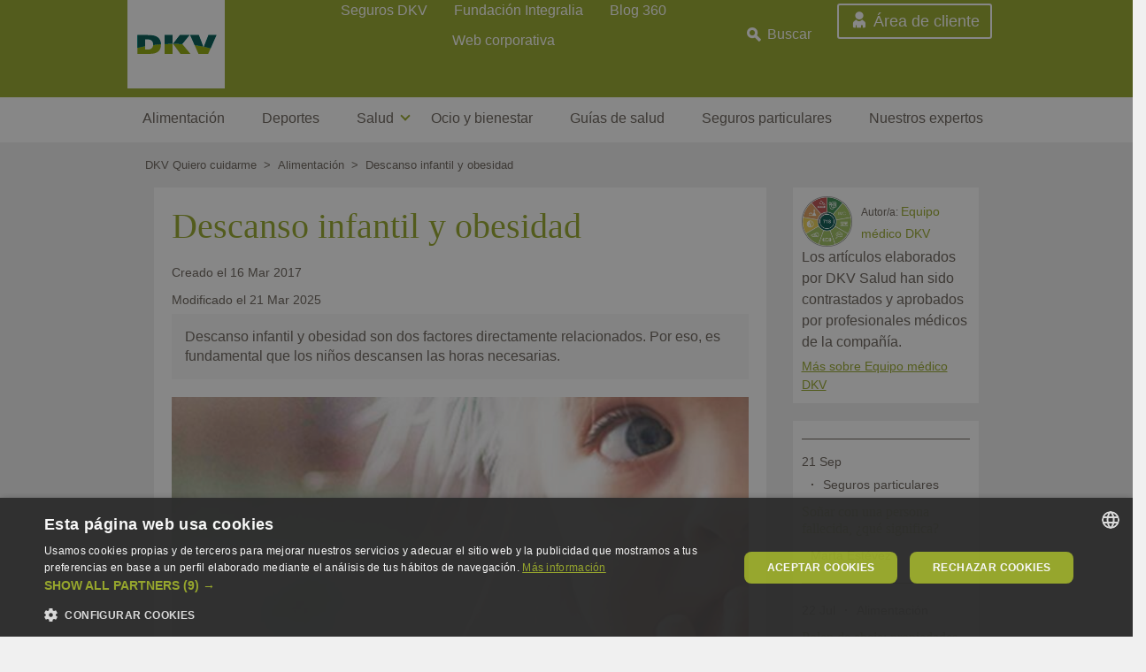

--- FILE ---
content_type: text/html; charset=UTF-8
request_url: https://quierocuidarme.dkv.es/alimentacion/descanso-infantil-y-obesidad
body_size: 20334
content:
<!DOCTYPE html>
<html lang="es" dir="ltr" prefix="content: http://purl.org/rss/1.0/modules/content/  dc: http://purl.org/dc/terms/  foaf: http://xmlns.com/foaf/0.1/  og: http://ogp.me/ns#  rdfs: http://www.w3.org/2000/01/rdf-schema#  schema: http://schema.org/  sioc: http://rdfs.org/sioc/ns#  sioct: http://rdfs.org/sioc/types#  skos: http://www.w3.org/2004/02/skos/core#  xsd: http://www.w3.org/2001/XMLSchema# ">
<head>
  
  <meta charset="utf-8" />
<link rel="preload" as="image" href="/sites/default/files/styles/article_teaser_big_630x360/public/migrate/wpiZqtN0BtztNZ0M3s9z4c_MItaLD90eATnz6hHNnFg.jpeg?itok=HSY_fVR3" fetchpriority="high" type="image/jpeg" />
<script>window.dataLayer = window.dataLayer || []; window.dataLayer.push({"drupalLanguage":"es","drupalCountry":"ES","entityCreated":"1513343142","entityLangcode":"es","entityUid":"0","entityUuid":"74d2472a-dac0-4763-be29-973e1ff68d18","entityVid":"63309","entityType":"node","entityBundle":"article","entityId":"2521","entityTitle":"Descanso infantil y obesidad","entityTaxonomy":{"categories":{"665":"Alimentación"},"author":{"351":"Equipo médico DKV"},"section":{"610":"Salud"},"page_type":{"472":"Artículo"},"tags":{"581":"obesidad infantil","580":"obesidad"}}});</script>
<script type="application/ld+json">{"@context":"https://schema.org","@type":"BlogPosting","headline":"Descanso infantil y obesidad","description":"Descanso infantil y obesidad son dos factores directamente relacionados. Por eso, es fundamental que los niños descansen las horas necesarias.","articleBody":"<p>Las evidencias sobre la relación entre descanso infantil y obesidad nos dicen que la duración insuficiente del sueño de manera continuada representa un <strong>riesgo potencial de sobrepeso y obesidad</strong> en la infancia y adolescencia. Un artículo publicado en febrero 2015 en Obesity Reviews, pone sobre la mesa la vinculación entre descanso infantil y obesidad a través de los 11 estudios longitudinales con mayor rigor metodológico (n=24.821 participantes). Estos revelan que <strong>los sujetos que duermen menos horas tienen 2 veces más riesgo de tener sobrepeso u obesidad</strong>, comparado con los sujetos que duermen suficiente.</p>\r\n\r\n<p>Entre otras causas, la disminución de las horas de sueño en niños y adolescentes está relacionada con el <strong>tiempo de uso de pantallas</strong>. La luz artificial de la pantalla suprime la melatonina, hormona que regula el sueño y la vigilia, de modo que la estimulación visual y psicológica mantiene el cerebro en estado de alerta.</p>\r\n\r\n<h2><strong>Descanso infantil y obesidad: recomendaciones para mejorar el sueño</strong></h2>\r\n\r\n<p>El sueño de los niños y niñas es necesario para <strong>prevenir la obesidad y el sobrepeso</strong> y para el <strong>desarrollo físico y cognitivo</strong>, asegurar una buena <strong>salud,&nbsp;</strong>favorecer un adecuado <strong>rendimiento</strong> académico y aportar&nbsp;<strong>bienestar físico y emocional.</strong></p>\r\n\r\n<p>El descanso adecuado es un factor clave en el estilo de vida de la población infantil ya que actúa sobre diversos aspectos:</p>\r\n\r\n<p><strong>Alimentación:</strong> las insuficientes horas de sueño influyen en el mecanismo de regulación de la sensación de saciedad y hambre, de manera que menos sueño y de peor calidad induce a los niños consumir más cantidad de alimentos para sentirse saciados, lo que produce obesidad.</p>\r\n\r\n<p><strong>Actividad física:</strong> los niños que duermen más al día siguiente están activos y, por tanto, hacen más actividad física. En cambio, cuando duermen menos horas los niños están más cansados durante el día y tienden a hacer menos actividad física.</p>\r\n\r\n<p><strong>Bienestar emocional</strong>: el sueño insuficiente está relacionado con problemas emocionales y del comportamiento, perjudicando las relaciones sociales. También se ha relacionado con el trastorno por déficit de atención e hiperactividad. Un buen descanso hace que los niños y niñas estén menos irritables y ansiosos, tengan mejores relaciones sociales, atiendan más a las tareas del día a día, obtengan mejores resultados y tengan más satisfacción personal, aumentando su autoestima.</p>\r\n\r\n<p><strong>Rendimiento escolar</strong>: menos horas de sueño y de peor calidad también afecta al rendimiento escolar, ya que el cerebro necesita dormir para aprender y memorizar la información. Dormir poco dificulta <strong>el aprendizaje, la memoria y la atención</strong>. Por ejemplo, dormir solamente 1 hora menos durante 6 noches (en comparación con el sueño habitual) es suficiente para producir un deterioro significativo en la atención y el funcionamiento cognitivo.</p>\r\n\r\n<h2><strong>Comportamiento saludable respecto al descanso infantil y obesidad</strong></h2>\r\n\r\n<p>Desde casa, haya varias medidas de comportamiento que podemos aplicar para evitar ese desencadenante de mal descanso infantil y obesidad:&nbsp;</p>\r\n\r\n<p>Promover que los niños y niñas<strong> duerman las horas adecuadas </strong>a su edad.</p>\r\n\r\n<p>Padres y madres han de estar informados de la <strong>importancia del tiempo suficiente </strong>y la <strong>calidad del sueño</strong>, en función de las diferentes edades.</p>\r\n\r\n<p>El sueño juega un rol fundamental en el desarrollo psíquico y emocional del niño: favorece el desarrollo y el bienestar, los procesos de atención y memoria, y ayuda a consolidar el aprendizaje.</p>\r\n\r\n<h3><strong>Descanso infantil y obesidad en la etapa de 0 a 3 años</strong></h3>\r\n\r\n<p>De los 0 a los 3 años, las horas de sueño diarias van disminuyendo según crece el niño.</p>\r\n\r\n\r\n\r\n<h3><strong>Descanso infantil y obesidad en la etapa de 3 a 12 años</strong></h3>\r\n\r\n<p>Si bien cada niño tiene sus propias necesidades de sueño, conviene saber que entre los 3 y 12 años la recomendación es de entre 10 y 12 horas de sueño diario.</p>\r\n\r\n\r\n\r\n<h2><strong>Consejos para un sueño saludable desde pequeños (0-3 años)</strong></h2>\r\n\r\n<p><strong>Enseñarle a dormir de manera autónoma: </strong>Adquirir un buen sueño requiere un aprendizaje. Es fundamental que el bebé aprenda a dormirse solo, así podrá volver a dormirse cuando se despierte por la noche o de día y también preservará la calidad de sueño de los padres.</p>\r\n\r\n<p>Prever una habitación o un espacio dedicado al pequeño para evitar que la proximidad de la presencia de los padres no lo incite a reclamar la atención de la madre (o del padre).</p>\r\n\r\n<p><strong>Hay elementos que facilitan el adormecimiento: </strong>Son los elementos que favorecen que el niño incorpore patrones de seguridad, como cantarle una nana, una luz tenue, dejar la puerta entreabierta, escuchar la voz de los padres…</p>\r\n\r\n<p><strong>Establecer una rutina regular de sueño</strong>: tanto entre semana como en los fines de semana, con hora fija de ir a dormir y de levantarse. Es conveniente poner al bebé a dormir en el momento en que comienza a tener somnolencia pero todavía está despierto para que pueda aprender a dormirse sin ayuda. No conviene acostumbrarle a dormir en brazos, pues lo reclamará cada vez que se despierte.</p>\r\n\r\n<p><strong>Crear rituales de sueño: </strong>lleva suavemente a tu pequeño a un adormecimiento autónomo, para darle seguridad ante la separación y favorecer el aprendizaje por repetición.</p>\r\n\r\n<p><strong>El peluche como «objeto transicional» </strong>(muñeco, trozo de tela…) da al pequeño la seguridad de la mamá, le calma y le reconforta en el momento de separarse real y simbólicamente de la madre.</p>\r\n\r\n<p><strong>Hacer siestas </strong>siempre a la misma hora y con la misma duración (en los más pequeños).</p>\r\n\r\n<p><strong>Cuidar las condiciones de la habitación: </strong>Ni exceso de frío ni exceso de calor (temperatura ideal 19º y 30-40% de humedad). Sin exceso de luminosidad. La ropa de cama y la de dormir han de ser cómodas.</p>\r\n\r\n<h3><strong>Qué hacer ante los despertares nocturnos</strong></h3>\r\n\r\n<p>Los despertares nocturnos son normales. Solo representan un problema los niños que lloran mucho rato y despiertan a sus padres porque no pueden dormirse solos.</p>\r\n\r\n<p>La autonomía para volver a dormirse es muy importante y se aprende desde los primeros meses de vida, en un clima de afecto y amor.</p>\r\n\r\n<p>Si los despertares nocturnos son persistentes, o los padres han tomado el mal hábito de levantarse para ir a consolarle, los despertares van a continuar.</p>\r\n\r\n<h2><strong>Consejos para un sueño saludable entre los 3 y los 12 años</strong></h2>\r\n\r\n<ul>\r\n\t<li>\r\n\t<p>Adquirir un buen sueño requiere un aprendizaje y estos pequeños consejos pueden ayudar:</p>\r\n\t</li>\r\n\t<li>\r\n\t<p>Establecer una <strong>rutina de sueño</strong>, con horarios regulares de acostarse y levantarse tanto entre semana como en fin de semana.</p>\r\n\t</li>\r\n\t<li>\r\n\t<p>Es importante <strong>poner límites</strong>, marcando la hora de acostarse</p>\r\n\t</li>\r\n\t<li>\r\n\t<p>Cuidar <strong>el entorno y la habitación </strong>(luz tenue, silencio, temperatura adecuada…).</p>\r\n\t</li>\r\n\t<li>\r\n\t<p>Enseñar a niño o niña a <strong>dormirse de manera autónoma</strong></p>\r\n\t</li>\r\n\t<li>\r\n\t<p>Crear <strong>rituales de sueño </strong>(por ejemplo, leerle un cuento…).</p>\r\n\t</li>\r\n\t<li>\r\n\t<p>Cuidar la <strong>alimentación </strong>durante el día: desde un buen desayuno por la mañana hasta una cena ligera por la noche.</p>\r\n\t</li>\r\n\t<li>\r\n\t<p>Procurar una <strong>transición relajante </strong>y evitar la <strong>actividad física </strong>intensa la hora antes de ir a la cama (saltar, correr…).</p>\r\n\t</li>\r\n\t<li>\r\n\t<p><strong>Evitar excitantes </strong>(p. ej. bebidas con cafeína, etc. ) por la noche.</p>\r\n\t</li>\r\n\t<li>\r\n\t<p>Evitar ver la <strong>televisión o jugar con pantallas </strong>(el ordenador, la videoconsola o el móvil) al menos una hora antes de acostarse.</p>\r\n\t</li>\r\n</ul>\r\n\r\n<h2><strong>Cómo favorecer las condiciones emocionales de transición al sueño</strong></h2>\r\n\r\n<ul>\r\n\t<li>\r\n\t<p>El funcionamiento del “reloj biológico” de la vigilia y el sueño puede estar influido por las <strong>condiciones medioambientales </strong>(frío o calor, luz, ruido…) pero también por la sobreexcitación y el estrés.</p>\r\n\t</li>\r\n\t<li>\r\n\t<p>Gracias al sueño, el niño puede elaborar y procesar los estímulos del día. Por esto conviene <strong>evitar la sobreexcitación</strong>.&nbsp;</p>\r\n\t</li>\r\n\t<li>\r\n\t<p>Evita el exceso de estímulos a lo largo del día, programa la actividad de <strong>los deberes o actividades </strong>en una hora no demasiado cercana a la de dormir.</p>\r\n\t</li>\r\n\t<li>\r\n\t<p>Aprovecha el baño y la cena como <strong>transición de la actividad a la relajación</strong>, habla con tu pequeño con tranquilidad de los temas cotidianos y escuchar sus vivencias del día.</p>\r\n\t</li>\r\n\t<li>\r\n\t<p>Crea un <strong>buen ambiente </strong>y una <strong>rutina de acostarse</strong>, comenzando a una hora regular, con acciones relajantes como cepillarse los dientes, ponerse el pijama, leer un cuento…</p>\r\n\t</li>\r\n\t<li>\r\n\t<p>Ten <strong>confianza en tus propias habilidades </strong>y recuerda que la repetición y la perseverancia, con actitud de serenidad, es la mejor manera a ayudar a vuestro hijo a dormir.</p>\r\n\t</li>\r\n</ul>\r\n\r\n<h2><strong>Los 9 errores del sueño infantil</strong></h2>\r\n\r\n<ol>\r\n\t<li>\r\n\t<p>Horarios irregulares para ir a dormir</p>\r\n\t</li>\r\n\t<li>\r\n\t<p>Dejar que se acuesten a la hora que ellos quieran</p>\r\n\t</li>\r\n\t<li>\r\n\t<p>Cenar tarde y acostarse inmediatamente después</p>\r\n\t</li>\r\n\t<li>\r\n\t<p>Hacer los deberes o las actividades extraescolares poco antes de ir a la cama</p>\r\n\t</li>\r\n\t<li>\r\n\t<p>Jugar o hacer actividades físicas antes de acostarse</p>\r\n\t</li>\r\n\t<li>\r\n\t<p>Dejar ventanas abiertas que den a una calle ruidosa, o tener exceso de luz en la habitación</p>\r\n\t</li>\r\n\t<li>\r\n\t<p>Poner la calefacción muy alta (más de 20 grados)</p>\r\n\t</li>\r\n\t<li>\r\n\t<p>Utilizar dispositivos electrónicos en la habitación</p>\r\n\t</li>\r\n\t<li>\r\n\t<p>Dejar que la mascota duerma en la habitación de los niños</p>\r\n\t</li>\r\n</ol>\r\n\r\n<p>&nbsp;</p>\r\n","articleSection":"Salud","genre":"Artículos de Salud","keywords":"Descanso infantil y obesidad","datePublished":"2017-12-15","dateModified":"2025-03-21","copyrightYear":"2025","image":{"@type":"ImageObject","url":"https://quierocuidarme.dkv.es/sites/default/files/migrate/wpiZqtN0BtztNZ0M3s9z4c_MItaLD90eATnz6hHNnFg.jpeg"},"mainEntityOfPage":{"@type":["WebPage","ItemPage"],"@id":"https://quierocuidarme.dkv.es/alimentacion/descanso-infantil-y-obesidad","name":"Descanso infantil y obesidad"},"author":{"@type":"Person","name":"Equipo médico DKV  ","url":"https://quierocuidarme.dkv.es/expertos/equipo-medico-dkv","image":"https://quierocuidarme.dkv.es/sites/default/files/2021-07/equipo-medico-dkv.jpg","sameAs":[]},"publisher":{"@type":"Organization","@id":"https://quierocuidarme.dkv.es/#publisher","name":"Quiero Cuidarme DKV","url":"https://quierocuidarme.dkv.es","ethicsPolicy":"https://dkv.es/corporativo/codigo-conducta","actionableFeedbackPolicy":"https://dkv.es/contacto","ownershipFundingInfo":"https://quierocuidarme.dkv.es/quienes-somos","sameAs":["https://es-es.facebook.com/dkvseguros","http://instagram.com/dkvseguros","https://www.linkedin.com/company/dkv-salud-bienestar","https://www.pinterest.es/DKVsalud","https://twitter.com/DKVSeguros","https://www.youtube.com/user/DKVseguros"],"logo":{"@type":"ImageObject","url":"https://quierocuidarme.dkv.es/themes/custom/dkv_theme/logo.png","height":"110","width":"110"}}}</script>
<meta name="description" content="Descanso infantil y obesidad son dos factores directamente relacionados. Por eso, es fundamental que los niños descansen las horas necesarias." />
<meta name="abstract" content="Descanso infantil y obesidad son dos factores directamente relacionados. Por eso, es fundamental que los niños descansen las horas necesarias." />
<link rel="canonical" href="https://quierocuidarme.dkv.es/alimentacion/descanso-infantil-y-obesidad" />
<link rel="shortlink" href="https://quierocuidarme.dkv.es/node/2521" />
<link rel="image_src" href="/sites/default/files/migrate/wpiZqtN0BtztNZ0M3s9z4c_MItaLD90eATnz6hHNnFg.jpeg" />
<meta name="referrer" content="no-referrer" />
<meta property="og:site_name" content="DKV Quiero cuidarme" />
<meta property="og:type" content="article" />
<meta property="og:url" content="https://quierocuidarme.dkv.es/alimentacion/descanso-infantil-y-obesidad" />
<meta property="og:title" content="Descanso infantil y obesidad" />
<meta property="og:description" content="Descanso infantil y obesidad son dos factores directamente relacionados. Por eso, es fundamental que los niños descansen las horas necesarias." />
<meta property="og:image" content="https://quierocuidarme.dkv.es/sites/default/files/migrate/wpiZqtN0BtztNZ0M3s9z4c_MItaLD90eATnz6hHNnFg.jpeg" />
<meta property="og:image:type" content="image/jpeg" />
<meta property="fb:app_id" content="1926194124139835" />
<meta name="twitter:card" content="summary_large_image" />
<meta name="twitter:description" content="Descanso infantil y obesidad son dos factores directamente relacionados. Por eso, es fundamental que los niños descansen las horas necesarias." />
<meta name="twitter:site" content="@dkvseguros" />
<meta name="twitter:title" content="Descanso infantil y obesidad | DKV Quiero cuidarme" />
<meta name="twitter:site:id" content="47617957" />
<meta name="twitter:url" content="https://quierocuidarme.dkv.es/alimentacion/descanso-infantil-y-obesidad" />
<meta name="twitter:image" content="https://quierocuidarme.dkv.es/sites/default/files/migrate/wpiZqtN0BtztNZ0M3s9z4c_MItaLD90eATnz6hHNnFg.jpeg" />
<meta name="Generator" content="Drupal 10 (https://www.drupal.org)" />
<meta name="MobileOptimized" content="width" />
<meta name="HandheldFriendly" content="true" />
<meta name="viewport" content="width=device-width, initial-scale=1, shrink-to-fit=no" />
<style>.async-hide { opacity: 0 !important} </style>
<meta http-equiv="x-ua-compatible" content="ie=edge" />
<link rel="icon" href="/themes/custom/dkv_theme/favicon.ico" type="image/vnd.microsoft.icon" />

    <title>Descanso infantil y obesidad | Quiero cuidarme</title>
    <link rel="stylesheet" media="all" href="/core/misc/components/progress.module.css?t97aho" async />
<link rel="stylesheet" media="all" href="/core/misc/components/ajax-progress.module.css?t97aho" async />
<link rel="stylesheet" media="all" href="/core/modules/system/css/components/align.module.css?t97aho" async />
<link rel="stylesheet" media="all" href="/core/modules/system/css/components/fieldgroup.module.css?t97aho" async />
<link rel="stylesheet" media="all" href="/core/modules/system/css/components/container-inline.module.css?t97aho" async />
<link rel="stylesheet" media="all" href="/core/modules/system/css/components/clearfix.module.css?t97aho" async />
<link rel="stylesheet" media="all" href="/core/modules/system/css/components/details.module.css?t97aho" async />
<link rel="stylesheet" media="all" href="/core/modules/system/css/components/hidden.module.css?t97aho" async />
<link rel="stylesheet" media="all" href="/core/modules/system/css/components/item-list.module.css?t97aho" async />
<link rel="stylesheet" media="all" href="/core/modules/system/css/components/js.module.css?t97aho" async />
<link rel="stylesheet" media="all" href="/core/modules/system/css/components/nowrap.module.css?t97aho" async />
<link rel="stylesheet" media="all" href="/core/modules/system/css/components/position-container.module.css?t97aho" async />
<link rel="stylesheet" media="all" href="/core/modules/system/css/components/reset-appearance.module.css?t97aho" async />
<link rel="stylesheet" media="all" href="/core/modules/system/css/components/resize.module.css?t97aho" async />
<link rel="stylesheet" media="all" href="/core/modules/system/css/components/system-status-counter.css?t97aho" async />
<link rel="stylesheet" media="all" href="/core/modules/system/css/components/system-status-report-counters.css?t97aho" async />
<link rel="stylesheet" media="all" href="/core/modules/system/css/components/system-status-report-general-info.css?t97aho" async />
<link rel="stylesheet" media="all" href="/core/modules/system/css/components/tablesort.module.css?t97aho" async />
<link rel="stylesheet" media="all" href="/modules/contrib/blazy/css/blazy.css?t97aho" async />
<link rel="stylesheet" media="all" href="/modules/contrib/blazy/css/components/blazy.loading.css?t97aho" async />
<link rel="stylesheet" media="all" href="/modules/custom/dkv_dynamic_css_js/files/dynamic.css?t97aho" async />
<link rel="stylesheet" media="all" href="/core/modules/filter/css/filter.caption.css?t97aho" async />
<link rel="stylesheet" media="all" href="/modules/contrib/entity_embed/css/entity_embed.filter.caption.css?t97aho" async />
<link rel="stylesheet" media="all" href="/core/modules/media/css/filter.caption.css?t97aho" async />
<link rel="stylesheet" media="all" href="/core/modules/views/css/views.module.css?t97aho" async />
<link rel="stylesheet" media="all" href="/modules/contrib/better_exposed_filters/css/better_exposed_filters.css?t97aho" async />
<link rel="stylesheet" media="all" href="/modules/contrib/social_media/css/social_media.css?t97aho" async />
<link rel="stylesheet" media="all" href="/themes/contrib/bootstrap_barrio/css/components/node.css?t97aho" async />
<link rel="stylesheet" media="all" href="/themes/contrib/bootstrap_barrio/css/components/breadcrumb.css?t97aho" async />
<link rel="stylesheet" media="all" href="/themes/contrib/bootstrap_barrio/css/components/form.css?t97aho" async />
<link rel="stylesheet" media="all" href="/themes/custom/dkv_theme/css/components/block/ad-block.css?t97aho" async />
<link rel="stylesheet" media="all" href="/themes/custom/dkv_theme/css/components/block/breadcrumbs.css?t97aho" async />
<link rel="stylesheet" media="all" href="/themes/custom/dkv_theme/css/components/block/comments.css?t97aho" async />
<link rel="stylesheet" media="all" href="/themes/custom/dkv_theme/css/components/block/inbound.css?t97aho" async />
<link rel="stylesheet" media="all" href="/themes/custom/dkv_theme/css/components/block/premium.css?t97aho" async />
<link rel="stylesheet" media="all" href="/themes/custom/dkv_theme/css/components/block/search.css?t97aho" async />
<link rel="stylesheet" media="all" href="/themes/custom/dkv_theme/css/components/block/social-share.css?t97aho" async />
<link rel="stylesheet" media="all" href="https://static01.dkvseguros.com/fontsCloud/fonts.css" async />
<link rel="stylesheet" media="all" href="/themes/custom/dkv_theme/css/style.css?t97aho" async />
<link rel="stylesheet" media="all" href="/themes/custom/dkv_theme/css/components/views/author-list.css?t97aho" async />
<link rel="stylesheet" media="all" href="/themes/custom/dkv_theme/css/components/views/most-viewed.css?t97aho" async />
<link rel="stylesheet" media="all" href="/themes/custom/dkv_theme/css/theme/article.css?t97aho" async />
<link rel="stylesheet" media="all" href="/themes/custom/dkv_theme/css/theme/author.css?t97aho" async />

      <script src="/modules/custom/dkv_dynamic_css_js/files/dynamich.js?t97aho"></script>

        <script type="text/javascript" id="hs-script-loader" async defer src="//js.hs-scripts.com/2841087.js"></script>
        </head>
<body class="layout-no-sidebars page-node-2521 path-node node--type-article">
<a href="#main-content" class="visually-hidden focusable skip-link">
  Pasar al contenido principal
</a>
<noscript><iframe src="https://www.googletagmanager.com/ns.html?id=GTM-538FLN"
                  height="0" width="0" style="display:none;visibility:hidden"></iframe></noscript>

  <div class="dialog-off-canvas-main-canvas" data-off-canvas-main-canvas>
    
<div id="page-wrapper">
  <div id="page">
    <header id="header" class="header" role="banner" aria-label="Site header">
          <div id="header" class="container">
                    <div class="left-header">
                <div class="container">
                      <section class="row region region-left-header">
          <a href="/" title="Home" rel="home" class="navbar-brand">
              <img src="/themes/custom/dkv_theme/logo.png" alt="Home" class="img-fluid align-top logo-desktop" height="110" width="110" />
        <img src="/themes/custom/dkv_theme/logo-mobile.png" alt="Home" class="img-fluid align-top logo-responsive" height="55" width="55" />
            <span class="ml-2 d-none d-md-inline"></span>
    </a>
    <nav role="navigation"
     aria-labelledby="block-megamenu-3-menu" id="block-megamenu-3" class="hide block block-menu navigation menu--megamenu" data-block-plugin-id="system_menu_block:megamenu">
                        
    <p class="sr-only" id="block-megamenu-3-menu">Megamenu</p>
    

                
              <ul data-region="left_header" id="block-megamenu-3" class="clearfix nav container">
                    <li class="menu-icon menu-icon-223 nav-item">
                <a href="https://quierocuidarme.dkv.es/alimentacion" class="nav-link nav-link-https--quierocuidarmedkves-alimentacion">Alimentación</a>

              </li>
                <li class="menu-icon menu-icon-224 nav-item">
                <a href="https://quierocuidarme.dkv.es/deportes" class="nav-link nav-link-https--quierocuidarmedkves-deportes">Deportes</a>

              </li>
                <li class="menu-icon menu-icon-225 nav-item menu-item--expanded dropdown">
                <span class="nav-link nav-link-">Salud</span>

                <div class="submegamenu-wrapper">
          <div class="submegamenu-flex-wrap">
                                          <ul class="menu container">
                    <li class="menu-icon menu-icon-255 nav-item">
                <a href="/salud-para-ninos" title="Salud infantil" class="nav-link nav-link--salud-para-ninos" data-drupal-link-system-path="taxonomy/term/641">Salud para niños</a>

              </li>
                <li class="menu-icon menu-icon-258 nav-item">
                <a href="/salud-para-mujeres" class="nav-link nav-link--salud-para-mujeres" data-drupal-link-system-path="taxonomy/term/640">Salud para mujeres</a>

              </li>
                <li class="menu-icon menu-icon-256 nav-item">
                <a href="/salud-para-hombres" title="Salud masculina" class="nav-link nav-link--salud-para-hombres" data-drupal-link-system-path="taxonomy/term/638">Salud para hombres</a>

              </li>
                <li class="menu-icon menu-icon-257 nav-item">
                <a href="/salud-para-mayores" class="nav-link nav-link--salud-para-mayores" data-drupal-link-system-path="taxonomy/term/639">Salud para mayores</a>

              </li>
                <li class="menu-icon menu-icon-254 nav-item">
                <a href="https://quierocuidarme.dkv.es/salud-en-el-trabajo" class="nav-link nav-link-https--quierocuidarmedkves-salud-en-el-trabajo">Salud en el trabajo</a>

              </li>
                <li class="menu-icon menu-icon-260 nav-item">
                <a href="/prevencion" class="nav-link nav-link--prevencion" data-drupal-link-system-path="taxonomy/term/636">Prevención</a>

              </li>
                <li class="menu-icon menu-icon-259 nav-item">
                <a href="/salud-para-todos" class="nav-link nav-link--salud-para-todos" data-drupal-link-system-path="taxonomy/term/642">Salud para todos</a>

              </li>
        </ul>
  
                        </div>
        </div>
              </li>
                <li class="menu-icon menu-icon-253 nav-item">
                <a href="https://quierocuidarme.dkv.es/ocio-y-bienestar" class="nav-link nav-link-https--quierocuidarmedkves-ocio-y-bienestar">Ocio y bienestar</a>

              </li>
                <li class="menu-icon menu-icon-233 nav-item">
                <a href="https://cuidatemucho.dkvsalud.es/biblioteca-guias-gratuitas" class="nav-link nav-link-https--cuidatemuchodkvsaludes-biblioteca-guias-gratuitas">Guías de salud</a>

              </li>
                <li class="menu-icon menu-icon-266 nav-item">
                <a href="https://quierocuidarme.dkv.es/seguros-particulares" class="nav-link nav-link-https--quierocuidarmedkves-seguros-particulares">Seguros particulares</a>

              </li>
                <li class="menu-icon menu-icon-235 nav-item">
                <a href="/expertos" class="nav-link nav-link--expertos" data-drupal-link-system-path="node/50">Nuestros expertos</a>

              </li>
        </ul>
  


    </nav>

  </section>

                </div>
            </div>
                <div class="right-header">
                            <div class="header-right-top">
                    <div class="container">
                          <section class="row region region-right-top-header">
    <div data-quickedit-entity-id="block_content/"  id="block-htmlblock-3" class="client-area-link-responsive block block-dkv-core block-html-block" data-block-plugin-id="html_block">
  
    
      <div class="content">
      <p class="link-responsive"><a href="https://areadelcliente.dkv.es/">Usuario</a></p>

    </div>
  </div>
<div data-quickedit-entity-id="block_content/"  id="block-htmlblock-4" data-block-plugin-id="html_block" class="block block-dkv-core block-html-block">
  
    
      <div class="content">
      <p class="responsive-menu"><span class="hamburguer">Menú</span></p>

    </div>
  </div>
<nav role="navigation"
     aria-labelledby="block-contactheader-menu" id="block-contactheader" data-block-plugin-id="system_menu_block:contact-header" class="block block-menu navigation menu--contact-header">
                        
    <p class="sr-only" id="block-contactheader-menu">Contact Header</p>
    

                
              <ul class="clearfix nav">
                    <li class="menu-icon menu-icon-212 nav-item">
                <a href="https://dkv.es/particulares" class="nav-link nav-link-https--dkves-particulares">Seguros DKV</a>
              </li>
                <li class="menu-icon menu-icon-267 nav-item">
                <a href="https://dkvintegralia.org/" target="_blank" class="nav-link nav-link-https--dkvintegraliaorg-">Fundación Integralia</a>
              </li>
                <li class="menu-icon menu-icon-177 nav-item">
                <a href="https://dkv.es/corporativo/blog-360" class="nav-link nav-link-https--dkves-corporativo-blog-360">Blog 360</a>
              </li>
                <li class="menu-icon menu-icon-179 nav-item">
                <a href="https://dkv.es/corporativo/" class="nav-link nav-link-https--dkves-corporativo-">Web corporativa</a>
              </li>
        </ul>
  


    </nav>
<div data-quickedit-entity-id="block_content/"  class="views-exposed-form bef-exposed-form block block-views block-views-exposed-filter-blocksearch-page-1 search-page-1" data-drupal-selector="views-exposed-form-search-page-1" id="block-block-search" data-block-plugin-id="views_exposed_filter_block:search-page_1">
  
      <p class="search-title" >Buscar</p>
    
      <div class="content">
      
<form action="/buscar" method="get" id="views-exposed-form-search-page-1" accept-charset="UTF-8">
  <div class="d-flex flex-wrap form-row">
  





  <div class="js-form-item js-form-type-textfield form-type-textfield js-form-item-s form-item-s">
          
                    <input placeholder="Buscar por tema, autor..." data-drupal-selector="edit-s" type="text" id="edit-s" name="s" value="" size="30" maxlength="128" class="form-control" />

                      </div>
<div data-drupal-selector="edit-actions" class="form-actions js-form-wrapper form-wrapper mb-3" id="edit-actions"><button data-drupal-selector="edit-submit-search" type="submit" id="edit-submit-search" value="Buscar" class="button js-form-submit form-submit btn btn-primary">Buscar</button>
</div>

</div>

</form>

    </div>
  </div>
<div data-quickedit-entity-id="block_content/"  id="block-htmlblock-2" class="client-area-link block block-dkv-core block-html-block" data-block-plugin-id="html_block">
  
    
      <div class="content">
      <p class="link"><a href="https://areadelcliente.dkv.es/publica/login/login">Área de cliente</a></p>

    </div>
  </div>

  </section>

                    </div>
                </div>
                                </div>
    </div>
    <div class="megamenu">
                    <div class="container-fluid">
                  <section class="row region region-megamenu">
    <nav role="navigation"
     aria-labelledby="block-megamenu-menu" id="block-megamenu" data-block-plugin-id="system_menu_block:megamenu" class="block block-menu navigation menu--megamenu">
                        
    <p class="sr-only" id="block-megamenu-menu">Megamenu</p>
    

                
              <ul data-region="megamenu" id="block-megamenu" class="clearfix nav container">
                    <li class="menu-icon menu-icon-223 nav-item">
                <a href="https://quierocuidarme.dkv.es/alimentacion" class="nav-link nav-link-https--quierocuidarmedkves-alimentacion">Alimentación</a>

              </li>
                <li class="menu-icon menu-icon-224 nav-item">
                <a href="https://quierocuidarme.dkv.es/deportes" class="nav-link nav-link-https--quierocuidarmedkves-deportes">Deportes</a>

              </li>
                <li class="menu-icon menu-icon-225 nav-item menu-item--expanded dropdown">
                <span class="nav-link nav-link-">Salud</span>

                <div class="submegamenu-wrapper">
          <div class="submegamenu-flex-wrap">
                                          <ul class="menu container">
                    <li class="menu-icon menu-icon-255 nav-item">
                <a href="/salud-para-ninos" title="Salud infantil" class="nav-link nav-link--salud-para-ninos" data-drupal-link-system-path="taxonomy/term/641">Salud para niños</a>

              </li>
                <li class="menu-icon menu-icon-258 nav-item">
                <a href="/salud-para-mujeres" class="nav-link nav-link--salud-para-mujeres" data-drupal-link-system-path="taxonomy/term/640">Salud para mujeres</a>

              </li>
                <li class="menu-icon menu-icon-256 nav-item">
                <a href="/salud-para-hombres" title="Salud masculina" class="nav-link nav-link--salud-para-hombres" data-drupal-link-system-path="taxonomy/term/638">Salud para hombres</a>

              </li>
                <li class="menu-icon menu-icon-257 nav-item">
                <a href="/salud-para-mayores" class="nav-link nav-link--salud-para-mayores" data-drupal-link-system-path="taxonomy/term/639">Salud para mayores</a>

              </li>
                <li class="menu-icon menu-icon-254 nav-item">
                <a href="https://quierocuidarme.dkv.es/salud-en-el-trabajo" class="nav-link nav-link-https--quierocuidarmedkves-salud-en-el-trabajo">Salud en el trabajo</a>

              </li>
                <li class="menu-icon menu-icon-260 nav-item">
                <a href="/prevencion" class="nav-link nav-link--prevencion" data-drupal-link-system-path="taxonomy/term/636">Prevención</a>

              </li>
                <li class="menu-icon menu-icon-259 nav-item">
                <a href="/salud-para-todos" class="nav-link nav-link--salud-para-todos" data-drupal-link-system-path="taxonomy/term/642">Salud para todos</a>

              </li>
        </ul>
  
                        </div>
        </div>
              </li>
                <li class="menu-icon menu-icon-253 nav-item">
                <a href="https://quierocuidarme.dkv.es/ocio-y-bienestar" class="nav-link nav-link-https--quierocuidarmedkves-ocio-y-bienestar">Ocio y bienestar</a>

              </li>
                <li class="menu-icon menu-icon-233 nav-item">
                <a href="https://cuidatemucho.dkvsalud.es/biblioteca-guias-gratuitas" class="nav-link nav-link-https--cuidatemuchodkvsaludes-biblioteca-guias-gratuitas">Guías de salud</a>

              </li>
                <li class="menu-icon menu-icon-266 nav-item">
                <a href="https://quierocuidarme.dkv.es/seguros-particulares" class="nav-link nav-link-https--quierocuidarmedkves-seguros-particulares">Seguros particulares</a>

              </li>
                <li class="menu-icon menu-icon-235 nav-item">
                <a href="/expertos" class="nav-link nav-link--expertos" data-drupal-link-system-path="node/50">Nuestros expertos</a>

              </li>
        </ul>
  


    </nav>

  </section>

            </div>
            </div>
    </header>
            <div id="main-wrapper" class="layout-main-wrapper clearfix">
          <div id="main" class="container-fluid p-0">
        
        <div class="row row-offcanvas row-offcanvas-left clearfix">
            <main class="main-content col" id="content" role="main">
                <section class="section">
                    <a id="main-content" tabindex="-1"></a>
                    <div class="menu-overlay"></div>
                      <div data-drupal-messages-fallback class="hidden"></div><div data-quickedit-entity-id="block_content/"  id="block-breadcrumbs" data-block-plugin-id="system_breadcrumb_block" class="block block-system block-system-breadcrumb-block">
  
    
      <div class="content">
      

  <nav role="navigation" aria-label="breadcrumb">
    <ol class="breadcrumb container">
                  <li class="breadcrumb-item">
          <a href="/">DKV Quiero cuidarme</a>
        </li>
                        <li class="breadcrumb-item">
          <a href="/alimentacion">Alimentación</a>
        </li>
                        <li class="breadcrumb-item active">
          Descanso infantil y obesidad
        </li>
              </ol>
  </nav>

    </div>
  </div><div data-quickedit-entity-id="block_content/"  id="block-dkv-theme-content" data-block-plugin-id="system_main_block" class="block block-system block-system-main-block">
  
    
      <div class="content">
      

<article data-history-node-id="2521" about="/alimentacion/descanso-infantil-y-obesidad" class="node node--type-article node--view-mode-full clearfix">
  <header>
    
        
      </header>
  <div class="node__content clearfix">
    <div class="layout-settings-wrapper">    <div class="row article-content container mr-auto ml-auto">
                    <div class="col-md-9 region--first">
                <div class="container white-background content">
                    <div class="row article-header">
                                                    <div class="col-md-12 top-section">
                                <div data-quickedit-entity-id="block_content/"  data-block-plugin-id="field_block:node:article:title" class="block block-layout-builder block-field-blocknodearticletitle nodearticletitle">
  
    
      <div class="content container">
      <span class="field field--name-title field--type-string field--label-hidden"><h1>Descanso infantil y obesidad</h1></span>

    </div>
  </div>
                            </div>
                                                                            <div class="col-md-4 bottom-left">
                                <div data-quickedit-entity-id="block_content/"  data-block-plugin-id="field_block:node:article:publish_date" class="block block-layout-builder block-field-blocknodearticlepublish-date nodearticlepublish-date">
  
    
      <div class="content">
      
  <div class="field field--name-publish-date field--type-datetime field--label-inline field--items--show-more--0">
    <div class="field__label">Creado el </div>
              <div class="field__item">16 Mar 2017</div>
      </div>

    </div>
  </div><div data-quickedit-entity-id="block_content/"  data-block-plugin-id="field_block:node:article:date_update" class="block block-layout-builder block-field-blocknodearticledate-update nodearticledate-update">
  
    
      <div class="content">
      
  <div class="field field--name-date-update field--type-datetime field--label-above field--items--show-more--0">
    <div class="field__label">Modificado el </div>
              <div class="field__item">21 Mar 2025</div>
      </div>

    </div>
  </div>
                            </div>
                                                                            <div class="col-md-8 bottom-right">
                                
                            </div>
                                            </div>
                    <div data-quickedit-entity-id="block_content/"  data-block-plugin-id="field_block:node:article:field_lead" class="block block-layout-builder block-field-blocknodearticlefield-lead nodearticlefield-lead">
  
    
      <div class="content">
      
            <div class="clearfix text-formatted field field--name-field-lead field--type-text field--label-hidden field--items--show-more--0 field__item">Descanso infantil y obesidad son dos factores directamente relacionados. Por eso, es fundamental que los niños descansen las horas necesarias.</div>
      
    </div>
  </div><div data-quickedit-entity-id="block_content/"  data-block-plugin-id="field_block:node:article:image" class="block block-layout-builder block-field-blocknodearticleimage nodearticleimage">
  
    
      <div class="content">
      
            <div class="field field--name-image field--type-entity-reference field--label-hidden field--items--show-more--0 field__item"><div>
  
  
            <div class="field field--name-image field--type-image field--label-hidden field--items--show-more--0 field__item">  <img src="/sites/default/files/styles/article_teaser_big_630x360/public/migrate/wpiZqtN0BtztNZ0M3s9z4c_MItaLD90eATnz6hHNnFg.jpeg?itok=HSY_fVR3" width="630" height="360" alt="seguimiento adecuado obesidad infantil" fetchpriority="high" typeof="foaf:Image" class="image-style-article-teaser-big-630x360" />


</div>
      
</div>
</div>
      
    </div>
  </div><div data-quickedit-entity-id="block_content/"  data-block-plugin-id="field_block:node:article:body" class="block block-layout-builder block-field-blocknodearticlebody nodearticlebody">
  
    
      <div class="content">
      
            <div class="clearfix text-formatted field field--name-body field--type-text-with-summary field--label-hidden field--items--show-more--0 field__item"><p class="body-big">Las evidencias sobre la relación entre descanso infantil y obesidad nos dicen que la duración insuficiente del sueño de manera continuada representa un <strong>riesgo potencial de sobrepeso y obesidad</strong> en la infancia y adolescencia. Un artículo publicado en febrero 2015 en Obesity Reviews, pone sobre la mesa la vinculación entre descanso infantil y obesidad a través de los 11 estudios longitudinales con mayor rigor metodológico (n=24.821 participantes). Estos revelan que <strong>los sujetos que duermen menos horas tienen 2 veces más riesgo de tener sobrepeso u obesidad</strong>, comparado con los sujetos que duermen suficiente.</p>

<p class="body-big">Entre otras causas, la disminución de las horas de sueño en niños y adolescentes está relacionada con el <strong>tiempo de uso de pantallas</strong>. La luz artificial de la pantalla suprime la melatonina, hormona que regula el sueño y la vigilia, de modo que la estimulación visual y psicológica mantiene el cerebro en estado de alerta.</p>

<h2 class="title-fedra-h2"><strong>Descanso infantil y obesidad: recomendaciones para mejorar el sueño</strong></h2>

<p class="body-big">El sueño de los niños y niñas es necesario para <strong>prevenir la obesidad y el sobrepeso</strong> y para el <strong>desarrollo físico y cognitivo</strong>, asegurar una buena <strong>salud,&nbsp;</strong>favorecer un adecuado <strong>rendimiento</strong> académico y aportar&nbsp;<strong>bienestar físico y emocional.</strong></p>

<p class="body-big">El descanso adecuado es un factor clave en el estilo de vida de la población infantil ya que actúa sobre diversos aspectos:</p>

<p class="body-big"><strong>Alimentación:</strong> las insuficientes horas de sueño influyen en el mecanismo de regulación de la sensación de saciedad y hambre, de manera que menos sueño y de peor calidad induce a los niños consumir más cantidad de alimentos para sentirse saciados, lo que produce obesidad.</p>

<p class="body-big"><strong>Actividad física:</strong> los niños que duermen más al día siguiente están activos y, por tanto, hacen más actividad física. En cambio, cuando duermen menos horas los niños están más cansados durante el día y tienden a hacer menos actividad física.</p>

<p class="body-big"><strong>Bienestar emocional</strong>: el sueño insuficiente está relacionado con problemas emocionales y del comportamiento, perjudicando las relaciones sociales. También se ha relacionado con el trastorno por déficit de atención e hiperactividad. Un buen descanso hace que los niños y niñas estén menos irritables y ansiosos, tengan mejores relaciones sociales, atiendan más a las tareas del día a día, obtengan mejores resultados y tengan más satisfacción personal, aumentando su autoestima.</p>

<p class="body-big"><strong>Rendimiento escolar</strong>: menos horas de sueño y de peor calidad también afecta al rendimiento escolar, ya que el cerebro necesita dormir para aprender y memorizar la información. Dormir poco dificulta <strong>el aprendizaje, la memoria y la atención</strong>. Por ejemplo, dormir solamente 1 hora menos durante 6 noches (en comparación con el sueño habitual) es suficiente para producir un deterioro significativo en la atención y el funcionamiento cognitivo.</p>

<h2 class="title-fedra-h2"><strong>Comportamiento saludable respecto al descanso infantil y obesidad</strong></h2>

<p class="body-big">Desde casa, haya varias medidas de comportamiento que podemos aplicar para evitar ese desencadenante de mal descanso infantil y obesidad:&nbsp;</p>

<p class="body-big">Promover que los niños y niñas<strong> duerman las horas adecuadas </strong>a su edad.</p>

<p class="body-big">Padres y madres han de estar informados de la <strong>importancia del tiempo suficiente </strong>y la <strong>calidad del sueño</strong>, en función de las diferentes edades.</p>

<p class="body-big">El sueño juega un rol fundamental en el desarrollo psíquico y emocional del niño: favorece el desarrollo y el bienestar, los procesos de atención y memoria, y ayuda a consolidar el aprendizaje.</p>

<h3 class="title-fedra-h3"><strong>Descanso infantil y obesidad en la etapa de 0 a 3 años</strong></h3>

<p class="body-big">De los 0 a los 3 años, las horas de sueño diarias van disminuyendo según crece el niño.</p>

<div class="align-center">
  
  
            <div class="blazy blazy--field blazy--image blazy--image--embedded field field--name-image field--type-image field--label-hidden field--items--show-more--0 field__item" data-blazy>




                  <div class="media media--blazy media--image is-b-loading"><img alt class="media__image media__element b-lazy" decoding="async" data-src="/sites/default/files/2023-09/Descanso%20infantil%20y%20obesidad%20%281%29.jpg" src="data:image/svg+xml;charset=utf-8,%3Csvg%20xmlns%3D'http%3A%2F%2Fwww.w3.org%2F2000%2Fsvg'%20viewBox%3D'0%200%201%201'%2F%3E" width="724" height="483" fetchpriority="high" typeof="foaf:Image">
        </div>
        
  
</div>
      
</div>


<h3 class="title-fedra-h3"><strong>Descanso infantil y obesidad en la etapa de 3 a 12 años</strong></h3>

<p class="body-big">Si bien cada niño tiene sus propias necesidades de sueño, conviene saber que entre los 3 y 12 años la recomendación es de entre 10 y 12 horas de sueño diario.</p>

<div data-embed-button="block" data-entity-embed-display="view_mode:block_content.full" data-entity-type="block_content" data-entity-uuid="eb1b93ef-7f70-408e-9328-411fdc8d4210" data-langcode="es" data-entity-embed-display-settings="[]" class="embedded-entity inbound-block view-mode-full">
            <div class="field field--name-field-title field--type-string field--label-hidden field--items--show-more--0 field__item">Guía gratuita</div>
      
<div class="background-group">
      
            <div class="field field--name-field-image field--type-entity-reference field--label-hidden field--items--show-more--0 field__item"><div>
  
  
            <div class="blazy blazy--field blazy--image blazy--image--inbound-marketing field field--name-image field--type-image field--label-hidden field--items--show-more--0 field__item" data-blazy>




                  <div class="media media--blazy media--image is-b-loading"><img alt="obesidad infantil" class="media__image media__element b-lazy" decoding="async" data-src="/sites/default/files/styles/inbound_mark_220x220/public/2023-09/Obesidad-infantil.jpg?itok=0LR5-ScO" src="data:image/svg+xml;charset=utf-8,%3Csvg%20xmlns%3D'http%3A%2F%2Fwww.w3.org%2F2000%2Fsvg'%20viewBox%3D'0%200%201%201'%2F%3E" width="220" height="220" fetchpriority="high" typeof="foaf:Image" loading="lazy">
        </div>
        
  
</div>
      
</div>
</div>
      
<div class="group-right">
      
            <div class="field field--name-field-subtitle field--type-string field--label-hidden field--items--show-more--0 field__item">Buenas prácticas en la prevención de la obesidad infantil</div>
      
            <div class="clearfix text-formatted field field--name-body field--type-text-with-summary field--label-hidden field--items--show-more--0 field__item"><p class="body">En esta guía encontrarás ejemplos de buenas prácticas con un análisis de cada experiencia&nbsp;y cómo pueden enseñar e ilustrar modelos o formas de actuación en la prevención de la obesidad infantil. Conoce el Nutriplato, escanear los alimentos correctamente o SAFALIN de la Gasol Foundation.</p>
</div>
      
            <div class="field field--name-field-cta-download field--type-link field--label-hidden field--items--show-more--0 field__item"><a href="https://cuidatemucho.dkvsalud.es/descargar-buenas-practicas-obesidad-infantil" target="_blank" rel="nofollow">Descarga la guía gratis</a></div>
      
  </div>

  </div>
</div>


<h2 class="title-fedra-h2"><strong>Consejos para un sueño saludable desde pequeños (0-3 años)</strong></h2>

<p class="body-big"><strong>Enseñarle a dormir de manera autónoma: </strong>Adquirir un buen sueño requiere un aprendizaje. Es fundamental que el bebé aprenda a dormirse solo, así podrá volver a dormirse cuando se despierte por la noche o de día y también preservará la calidad de sueño de los padres.</p>

<p class="body-big">Prever una habitación o un espacio dedicado al pequeño para evitar que la proximidad de la presencia de los padres no lo incite a reclamar la atención de la madre (o del padre).</p>

<p class="body-big"><strong>Hay elementos que facilitan el adormecimiento: </strong>Son los elementos que favorecen que el niño incorpore patrones de seguridad, como cantarle una nana, una luz tenue, dejar la puerta entreabierta, escuchar la voz de los padres…</p>

<p class="body-big"><strong>Establecer una rutina regular de sueño</strong>: tanto entre semana como en los fines de semana, con hora fija de ir a dormir y de levantarse. Es conveniente poner al bebé a dormir en el momento en que comienza a tener somnolencia pero todavía está despierto para que pueda aprender a dormirse sin ayuda. No conviene acostumbrarle a dormir en brazos, pues lo reclamará cada vez que se despierte.</p>

<p class="body-big"><strong>Crear rituales de sueño: </strong>lleva suavemente a tu pequeño a un adormecimiento autónomo, para darle seguridad ante la separación y favorecer el aprendizaje por repetición.</p>

<p class="body-big"><strong>El peluche como «objeto transicional» </strong>(muñeco, trozo de tela…) da al pequeño la seguridad de la mamá, le calma y le reconforta en el momento de separarse real y simbólicamente de la madre.</p>

<p class="body-big"><strong>Hacer siestas </strong>siempre a la misma hora y con la misma duración (en los más pequeños).</p>

<p class="body-big"><strong>Cuidar las condiciones de la habitación: </strong>Ni exceso de frío ni exceso de calor (temperatura ideal 19º y 30-40% de humedad). Sin exceso de luminosidad. La ropa de cama y la de dormir han de ser cómodas.</p>

<h3 class="title-fedra-h3"><strong>Qué hacer ante los despertares nocturnos</strong></h3>

<p class="body-big">Los despertares nocturnos son normales. Solo representan un problema los niños que lloran mucho rato y despiertan a sus padres porque no pueden dormirse solos.</p>

<p class="body-big">La autonomía para volver a dormirse es muy importante y se aprende desde los primeros meses de vida, en un clima de afecto y amor.</p>

<p class="body-big">Si los despertares nocturnos son persistentes, o los padres han tomado el mal hábito de levantarse para ir a consolarle, los despertares van a continuar.</p>

<h2 class="title-fedra-h2"><strong>Consejos para un sueño saludable entre los 3 y los 12 años</strong></h2>

<ul>
	<li class="body-big">
	<p class="body-big">Adquirir un buen sueño requiere un aprendizaje y estos pequeños consejos pueden ayudar:</p>
	</li>
	<li class="body-big">
	<p class="body-big">Establecer una <strong>rutina de sueño</strong>, con horarios regulares de acostarse y levantarse tanto entre semana como en fin de semana.</p>
	</li>
	<li class="body-big">
	<p class="body-big">Es importante <strong>poner límites</strong>, marcando la hora de acostarse</p>
	</li>
	<li class="body-big">
	<p class="body-big">Cuidar <strong>el entorno y la habitación </strong>(luz tenue, silencio, temperatura adecuada…).</p>
	</li>
	<li class="body-big">
	<p class="body-big">Enseñar a niño o niña a <strong>dormirse de manera autónoma</strong></p>
	</li>
	<li class="body-big">
	<p class="body-big">Crear <strong>rituales de sueño </strong>(por ejemplo, leerle un cuento…).</p>
	</li>
	<li class="body-big">
	<p class="body-big">Cuidar la <strong>alimentación </strong>durante el día: desde un buen desayuno por la mañana hasta una cena ligera por la noche.</p>
	</li>
	<li class="body-big">
	<p class="body-big">Procurar una <strong>transición relajante </strong>y evitar la <strong>actividad física </strong>intensa la hora antes de ir a la cama (saltar, correr…).</p>
	</li>
	<li class="body-big">
	<p class="body-big"><strong>Evitar excitantes </strong>(p. ej. bebidas con cafeína, etc. ) por la noche.</p>
	</li>
	<li class="body-big">
	<p class="body-big">Evitar ver la <strong>televisión o jugar con pantallas </strong>(el ordenador, la videoconsola o el móvil) al menos una hora antes de acostarse.</p>
	</li>
</ul>

<h2 class="title-fedra-h2"><strong>Cómo favorecer las condiciones emocionales de transición al sueño</strong></h2>

<ul>
	<li class="body-big">
	<p class="body-big">El funcionamiento del “reloj biológico” de la vigilia y el sueño puede estar influido por las <strong>condiciones medioambientales </strong>(frío o calor, luz, ruido…) pero también por la sobreexcitación y el estrés.</p>
	</li>
	<li class="body-big">
	<p class="body-big">Gracias al sueño, el niño puede elaborar y procesar los estímulos del día. Por esto conviene <strong>evitar la sobreexcitación</strong>.&nbsp;</p>
	</li>
	<li class="body-big">
	<p class="body-big">Evita el exceso de estímulos a lo largo del día, programa la actividad de <strong>los deberes o actividades </strong>en una hora no demasiado cercana a la de dormir.</p>
	</li>
	<li class="body-big">
	<p class="body-big">Aprovecha el baño y la cena como <strong>transición de la actividad a la relajación</strong>, habla con tu pequeño con tranquilidad de los temas cotidianos y escuchar sus vivencias del día.</p>
	</li>
	<li class="body-big">
	<p class="body-big">Crea un <strong>buen ambiente </strong>y una <strong>rutina de acostarse</strong>, comenzando a una hora regular, con acciones relajantes como cepillarse los dientes, ponerse el pijama, leer un cuento…</p>
	</li>
	<li class="body-big">
	<p class="body-big">Ten <strong>confianza en tus propias habilidades </strong>y recuerda que la repetición y la perseverancia, con actitud de serenidad, es la mejor manera a ayudar a vuestro hijo a dormir.</p>
	</li>
</ul>

<h2 class="title-fedra-h2"><strong>Los 9 errores del sueño infantil</strong></h2>

<ol>
	<li class="body-big">
	<p class="body-big">Horarios irregulares para ir a dormir</p>
	</li>
	<li class="body-big">
	<p class="body-big">Dejar que se acuesten a la hora que ellos quieran</p>
	</li>
	<li class="body-big">
	<p class="body-big">Cenar tarde y acostarse inmediatamente después</p>
	</li>
	<li class="body-big">
	<p class="body-big">Hacer los deberes o las actividades extraescolares poco antes de ir a la cama</p>
	</li>
	<li class="body-big">
	<p class="body-big">Jugar o hacer actividades físicas antes de acostarse</p>
	</li>
	<li class="body-big">
	<p class="body-big">Dejar ventanas abiertas que den a una calle ruidosa, o tener exceso de luz en la habitación</p>
	</li>
	<li class="body-big">
	<p class="body-big">Poner la calefacción muy alta (más de 20 grados)</p>
	</li>
	<li class="body-big">
	<p class="body-big">Utilizar dispositivos electrónicos en la habitación</p>
	</li>
	<li class="body-big">
	<p class="body-big">Dejar que la mascota duerma en la habitación de los niños</p>
	</li>
</ol>

<p class="body-big">&nbsp;</p>
</div>
      
    </div>
  </div><div data-quickedit-entity-id="block_content/"  data-block-plugin-id="html_block" class="block block-dkv-core block-html-block">
  
      <span>Comentarios</span>
    
      <div class="content">
      <div class="social-share">
<div class="left-group">
<p class="body-big">Para realizar comentarios accede con tus redes sociales</p>

<div class="facebook"><a href="/user/login/facebook/">facebook</a></div>

<div class="twitter"><a href="/user/login/twitter/">twitter</a></div>

<div class="google"><a href="/user/login/google/">google</a></div>
</div>
</div>

    </div>
  </div>
<div data-quickedit-entity-id="block_content/"  data-block-plugin-id="field_block:node:article:field_comments" class="block block-layout-builder block-field-blocknodearticlefield-comments nodearticlefield-comments">
  
    
      <div class="content">
      <section id="node-article-field-comments--2" class="field field--name-field-comments field--type-comment field--label-hidden comment-wrapper">
  
  

  
</section>

    </div>
  </div><div data-quickedit-entity-id="block_content/"  data-block-plugin-id="social_sharing_block" class="block block-social-media block-social-sharing-block">
  
      <span>Comparte esta noticia</span>
    
      <div class="content">
      

<div class="social-media-sharing">
  <ul class="">
                    <li>
        <a    target="_blank"  rel="noopener noreferrer noindex nofollow"  class="facebook-share share"   href="http://www.facebook.com/share.php?u=https://quierocuidarme.dkv.es/alimentacion/descanso-infantil-y-obesidad&amp;title=Descanso infantil y obesidad"
          title="Facebook">
                      <img alt="Facebook" src="https://quierocuidarme.dkv.es/modules/contrib/social_media/icons/facebook_share.svg">
                  </a>

      </li>
                <li>
        <a    target="_blank"  rel="noopener noreferrer noindex nofollow"  class="linkedin share"   href="http://www.linkedin.com/shareArticle?mini=true&amp;url=https://quierocuidarme.dkv.es/alimentacion/descanso-infantil-y-obesidad&amp;title=Descanso infantil y obesidad&amp;source=https://quierocuidarme.dkv.es/alimentacion/descanso-infantil-y-obesidad"
          title="Linkedin">
                      <img alt="Linkedin" src="https://quierocuidarme.dkv.es/modules/contrib/social_media/icons/linkedin.svg">
                  </a>

      </li>
                <li>
        <a    target="_blank"  rel="noopener noreferrer noindex nofollow"  class="twitter share"   href="https://twitter.com/intent/tweet?text=Descanso infantil y obesidad&amp;url=https://quierocuidarme.dkv.es/alimentacion/descanso-infantil-y-obesidad&amp;via=dkvseguros&amp;hashtags=DKVSeguros"
          title="Twitter">
                      <img alt="Twitter" src="https://quierocuidarme.dkv.es/modules/contrib/social_media/icons/twitter.svg">
                  </a>

      </li>
                <li>
        <a      class="whatsapp show-for-small-only share"   href="https://wa.me/?text=https://quierocuidarme.dkv.es/alimentacion/descanso-infantil-y-obesidad"
          title="">
                      <img alt="" src="https://quierocuidarme.dkv.es/modules/contrib/social_media/icons/whatsapp.svg">
                  </a>

      </li>
      </ul>
</div>


    </div>
  </div>
<div data-quickedit-entity-id="block_content/"  data-block-plugin-id="dkv_ad_block" class="block block-dkv-core block-dkv-ad-block">
  
    
      <div class="content">
      
    </div>
  </div>
                </div>
            </div>
        
                    <div class="col-md-3 region--second">
                <div data-quickedit-entity-id="block_content/"  class="views-element-container block block-views block-views-blockauthor-widget-block-1 author-widget-block-1" data-block-plugin-id="views_block:author_widget-block_1">
  
    
      <div class="content">
      <div><div class="view view-author-widget view-id-author_widget view-display-id-block_1 js-view-dom-id-ad887ffeefa19e19ea654371cd3b28d50d11f6dc954c80c458fccebd83244cb4">
  
    
      
      <div class="view-content row">
          <div class="views-row">
    <div class="views-content">
    <div about="/expertos/equipo-medico-dkv" id="taxonomy-term-351" class="taxonomy-term vocabulary-author taxonomy--view-mode-widget">
  <div class="content">
    
<div  class="field_group__html field_group__left">
      
            <div class="field field--name-image field--type-entity-reference field--label-hidden field--items--show-more--0 field__item"><div>
  
  
            <div class="blazy blazy--field blazy--image blazy--image--thumbnail blazy--view--related-post-default-default blazy--view blazy--view--related-post blazy--view--related-post--default field field--name-image field--type-image field--label-hidden field--items--show-more--0 field__item" data-blazy="">




                  <div class="media media--blazy media--image is-b-loading"><img alt="Equipo medico dkv" class="media__image media__element b-lazy" decoding="async" data-src="/sites/default/files/styles/medium/public/2021-07/equipo-medico-dkv.jpg.webp?itok=4knd1OWX" src="data:image/svg+xml;charset=utf-8,%3Csvg%20xmlns%3D&#039;http%3A%2F%2Fwww.w3.org%2F2000%2Fsvg&#039;%20viewBox%3D&#039;0%200%201%201&#039;%2F%3E" width="220" height="220" fetchpriority="high" typeof="foaf:Image" />
        </div>
        
  
</div>
      
</div>
</div>
      
  </div>

<div  class="field_group__html field_group__right">
      <div class="field field--name-title-author"><span class="field__label">Autor/a: </span> <span class="author-name">Equipo médico DKV  </span></div>

  </div>

            <div class="clearfix text-formatted field field--name-author-resume field--type-text-long field--label-hidden field--items--show-more--0 field__item"><p class="body">Los artículos elaborados por DKV Salud han sido contrastados y aprobados por profesionales médicos de la compañía. &nbsp;</p>
</div>
      <div class="read-more"><a href="/expertos/equipo-medico-dkv">Más sobre Equipo médico DKV  </a></div>

  </div>
</div>

    </div>
  </div>

    </div>
  
          </div>
</div>

    </div>
  </div><div data-quickedit-entity-id="block_content/"  class="views-element-container block block-views block-views-blockmost-viewed-articles-block-1 most-viewed-articles-block-1" data-block-plugin-id="views_block:most_viewed_articles-block_1">
  
    
      <div class="content">
      <div><div class="view view-most-viewed-articles view-id-most_viewed_articles view-display-id-block_1 js-view-dom-id-bb8c9ce968b9b2abd2b32dae0a11d54db088840f3d5d82a408e308c95061462e">
  
    
      
      <div class="view-content row">
          <div class="views-row">
    <div class="views-content">
    

<article data-history-node-id="5430" about="/seguros-particulares/sonar-con-una-persona-fallecida-que-significa" class="node node--type-article node--view-mode-most-viewed clearfix">
  <header>
    
        
      </header>
  <div class="node__content clearfix">
    
<div  class="group-info">
      
            <div class="field field--name-publish-date field--type-datetime field--label-hidden field--items--show-more--0 field__item">21 Sep</div>
      
            <div class="field field--name-category field--type-entity-reference field--label-hidden field--items--show-more--0 field__item"><a href="/seguros-particulares" hreflang="es">Seguros particulares</a></div>
      
  </div>
<span class="field field--name-title field--type-string field--label-hidden"><p><a href="/seguros-particulares/sonar-con-una-persona-fallecida-que-significa" hreflang="es">Soñar con una persona fallecida, ¿qué significa?</a></p></span>

            <div class="field field--name-field-author field--type-entity-reference field--label-hidden field--items--show-more--0 field__item"><div about="/expertos/marta-estevez" id="taxonomy-term-668" class="taxonomy-term vocabulary-author taxonomy--view-mode-mini-teaser">
  <div class="content">
    
            <div class="field field--name-image field--type-entity-reference field--label-hidden field--items--show-more--0 field__item"><div>
  
  
            <div class="blazy blazy--field blazy--image blazy--image--author-mini-teaser field field--name-image field--type-image field--label-hidden field--items--show-more--0 field__item" data-blazy="">




                  <div class="media media--blazy media--image is-b-loading"><img alt="Marta Estevez, experta médica en DKV Quiero Cuidarme" class="media__image media__element b-lazy" decoding="async" loading="lazy" data-src="/sites/default/files/styles/author_mini_teaser_28x28/public/2021-07/autor-marta-estevez.JPG?itok=1CDhhqBW" src="data:image/svg+xml;charset=utf-8,%3Csvg%20xmlns%3D&#039;http%3A%2F%2Fwww.w3.org%2F2000%2Fsvg&#039;%20viewBox%3D&#039;0%200%201%201&#039;%2F%3E" width="28" height="28" typeof="foaf:Image" />
        </div>
        
  
</div>
      
</div>
</div>
      <div class="field field--name-title">
<p>Marta Estévez</p>
</div>

  </div>
</div>
</div>
      
  </div>
</article>

    </div>
  </div>
    <div class="views-row">
    <div class="views-content">
    

<article data-history-node-id="2658" about="/alimentacion/polen-de-abeja" class="node node--type-article node--view-mode-most-viewed clearfix">
  <header>
    
        
      </header>
  <div class="node__content clearfix">
    
<div  class="group-info">
      
            <div class="field field--name-publish-date field--type-datetime field--label-hidden field--items--show-more--0 field__item">22 Jul</div>
      
            <div class="field field--name-category field--type-entity-reference field--label-hidden field--items--show-more--0 field__item"><a href="/alimentacion" hreflang="es">Alimentación</a></div>
      
  </div>
<span class="field field--name-title field--type-string field--label-hidden"><p><a href="/alimentacion/polen-de-abeja" hreflang="es">Polen de abeja: propiedades, beneficios y cómo tomarlo</a></p></span>

            <div class="field field--name-field-author field--type-entity-reference field--label-hidden field--items--show-more--0 field__item"><div about="/expertos/isabel-lopez" id="taxonomy-term-356" class="taxonomy-term vocabulary-author taxonomy--view-mode-mini-teaser">
  <div class="content">
    
            <div class="field field--name-image field--type-entity-reference field--label-hidden field--items--show-more--0 field__item"><div>
  
  
            <div class="blazy blazy--field blazy--image blazy--image--author-mini-teaser blazy--view--related-post-default-default blazy--view blazy--view--related-post blazy--view--related-post--default field field--name-image field--type-image field--label-hidden field--items--show-more--0 field__item" data-blazy="">




                  <div class="media media--blazy media--image is-b-loading"><img alt="isabel lopez" class="media__image media__element b-lazy" decoding="async" data-src="/sites/default/files/styles/author_mini_teaser_28x28/public/2021-07/Isabel-lopez.jpeg?itok=t63k331-" src="data:image/svg+xml;charset=utf-8,%3Csvg%20xmlns%3D&#039;http%3A%2F%2Fwww.w3.org%2F2000%2Fsvg&#039;%20viewBox%3D&#039;0%200%201%201&#039;%2F%3E" width="28" height="28" fetchpriority="high" typeof="foaf:Image" />
        </div>
        
  
</div>
      
</div>
</div>
      <div class="field field--name-title">
<p>Isabel López</p>
</div>

  </div>
</div>
</div>
      
  </div>
</article>

    </div>
  </div>
    <div class="views-row">
    <div class="views-content">
    

<article data-history-node-id="3258" about="/salud-para-todos/10-remedios-caseros-para-la-tos-alivia-la-irritacion-de-garganta-de-forma-natural" class="article-important node node--type-article node--view-mode-most-viewed clearfix">
  <header>
    
        
      </header>
  <div class="node__content clearfix">
    
<div  class="group-info">
      
            <div class="field field--name-publish-date field--type-datetime field--label-hidden field--items--show-more--0 field__item">21 Jun</div>
      
            <div class="field field--name-category field--type-entity-reference field--label-hidden field--items--show-more--0 field__item"><a href="/salud-para-todos" hreflang="es">Salud para todos</a></div>
      
  </div>
<span class="field field--name-title field--type-string field--label-hidden"><p><a href="/salud-para-todos/10-remedios-caseros-para-la-tos-alivia-la-irritacion-de-garganta-de-forma-natural" hreflang="es">10 remedios caseros para la tos: alivia la irritación de garganta de forma natural</a></p></span>

            <div class="field field--name-field-author field--type-entity-reference field--label-hidden field--items--show-more--0 field__item"><div about="/expertos/equipo-medico-dkv" id="taxonomy-term-351" class="taxonomy-term vocabulary-author taxonomy--view-mode-mini-teaser">
  <div class="content">
    
            <div class="field field--name-image field--type-entity-reference field--label-hidden field--items--show-more--0 field__item"><div>
  
  
            <div class="blazy blazy--field blazy--image blazy--image--author-mini-teaser blazy--view--related-post-default-default blazy--view blazy--view--related-post blazy--view--related-post--default field field--name-image field--type-image field--label-hidden field--items--show-more--0 field__item" data-blazy="">




                  <div class="media media--blazy media--image is-b-loading"><img alt="Equipo medico dkv" class="media__image media__element b-lazy" decoding="async" data-src="/sites/default/files/styles/author_mini_teaser_28x28/public/2021-07/equipo-medico-dkv.jpg?itok=wMMEO-md" src="data:image/svg+xml;charset=utf-8,%3Csvg%20xmlns%3D&#039;http%3A%2F%2Fwww.w3.org%2F2000%2Fsvg&#039;%20viewBox%3D&#039;0%200%201%201&#039;%2F%3E" width="28" height="28" fetchpriority="high" typeof="foaf:Image" />
        </div>
        
  
</div>
      
</div>
</div>
      <div class="field field--name-title">
<p>Equipo médico DKV  </p>
</div>

  </div>
</div>
</div>
      
  </div>
</article>

    </div>
  </div>

    </div>
  
          </div>
</div>

    </div>
  </div>
<div data-quickedit-entity-id="block_content/"  data-block-plugin-id="dkv_ad_block" class="block block-dkv-core block-dkv-ad-block">
  
    
      <div class="content">
      <div class="block-type-block-ad block-ad view-mode-sidebar">
            <div class="field field--name-field-title field--type-string field--label-hidden field--items--show-more--0 field__item">Guía gratuita</div>
      <a href="https://cuidatemucho.dkvsalud.es/familia/descarga-buenas-practicas-obesidad-infantil" target="_blank" class="field-group-link link-image">
            <div class="blazy blazy--field blazy--field-image blazy--field-image--sidebar field field--name-field-image field--type-entity-reference field--label-hidden field--items--show-more--0 field__item" data-blazy="">




                  <div class="media media--blazy media--bundle--image media--image is-b-loading"><img alt="obesidad infantil" title="inb-obesidad-infantil" class="media__image media__element b-lazy" decoding="async" loading="lazy" data-src="/sites/default/files/styles/ad_sidebar/public/2023-09/Obesidad-infantil.jpg?itok=tDCw882O" src="data:image/svg+xml;charset=utf-8,%3Csvg%20xmlns%3D&#039;http%3A%2F%2Fwww.w3.org%2F2000%2Fsvg&#039;%20viewBox%3D&#039;0%200%201%201&#039;%2F%3E" width="360" height="320" fetchpriority="high" typeof="foaf:Image" />
        </div>
        
  
</div>
      </a>
<div  class="group-text">
      
            <div class="field field--name-field-subtitle field--type-string field--label-hidden field--items--show-more--0 field__item">Buenas prácticas en la prevención de la obesidad infantil</div>
      
            <div class="clearfix text-formatted field field--name-body field--type-text-with-summary field--label-hidden field--items--show-more--0 field__item"><p class="body">En esta guía encontrarás información sobre alimentación saludable, los beneficios del nutriplato, el escáner de alimentos, programas para familias para la prevención desde casa...</p>
</div>
      
            <div class="field field--name-field-cta-download field--type-link field--label-hidden field--items--show-more--0 field__item"><a href="https://cuidatemucho.dkvsalud.es/familia/descarga-buenas-practicas-obesidad-infantil" target="_blank">Descarga la guía GRATIS</a></div>
      
  </div>
</div>

    </div>
  </div><div data-quickedit-entity-id="block_content/"  data-block-plugin-id="dkv_ad_block" class="block block-dkv-core block-dkv-ad-block">
  
    
      <div class="content">
      <div class="block-type-block-ad block-ad view-mode-sidebar">
            <div class="field field--name-field-title field--type-string field--label-hidden field--items--show-more--0 field__item">Seguro de salud DKV</div>
      <a href="https://dkv.es/contratacion-seguros-salud" target="_blank" class="button-red field-group-link link-image">
            <div class="blazy blazy--field blazy--field-image blazy--field-image--sidebar field field--name-field-image field--type-entity-reference field--label-hidden field--items--show-more--0 field__item" data-blazy="">




                  <div class="media media--blazy media--bundle--image media--image is-b-loading"><img alt="" title="banner-qc-seguro-dkv-integral-360x320.jpg" class="media__image media__element b-lazy" decoding="async" loading="lazy" data-src="/sites/default/files/styles/ad_sidebar/public/2025-02/banner-seguro-embarazadas-360x320-hasta35.v2.jpg?itok=eAwkdOLc" src="data:image/svg+xml;charset=utf-8,%3Csvg%20xmlns%3D&#039;http%3A%2F%2Fwww.w3.org%2F2000%2Fsvg&#039;%20viewBox%3D&#039;0%200%201%201&#039;%2F%3E" width="360" height="320" fetchpriority="high" typeof="foaf:Image" />
        </div>
        
  
</div>
      </a>
<div  class="group-text">
      
            <div class="field field--name-field-subtitle field--type-string field--label-hidden field--items--show-more--0 field__item">¡Calcula el precio de tu seguro en 1 minuto!</div>
      
            <div class="clearfix text-formatted field field--name-body field--type-text-with-summary field--label-hidden field--items--show-more--0 field__item"><p class="body"><span style="color: rgb(36, 36, 36); font-family: &quot;Aptos Narrow&quot;, Calibri, &quot;sans-serif&quot;, &quot;Mongolian Baiti&quot;, &quot;Microsoft Yi Baiti&quot;, &quot;Javanese Text&quot;, &quot;Yu Gothic&quot;; font-size: 14.6667px; font-style: normal; font-variant-ligatures: normal; font-variant-caps: normal; font-weight: 400; letter-spacing: normal; orphans: 2; text-align: left; text-indent: 0px; text-transform: none; widows: 2; word-spacing: 0px; -webkit-text-stroke-width: 0px; white-space: pre-wrap; background-color: rgb(255, 255, 255); text-decoration-thickness: initial; text-decoration-style: initial; text-decoration-color: initial; display: inline !important; float: none;">Descubre ahora los descuentos en seguros de salud que tenemos para ti.</span></p>
</div>
      
            <div class="field field--name-field-cta-download field--type-link field--label-hidden field--items--show-more--0 field__item"><a href="https://dkv.es/contratacion-seguros-salud" target="_blank" class="button-red">Calcula tu seguro</a></div>
      
  </div>
</div>

    </div>
  </div>
            </div>
        
        
            </div>
</div>

  </div>
</article>

    </div>
  </div>

                </section>
            </main>
                                                                                            </div>
    </div>

    <div class="anchor-top">
        <span class="icon"></span>
    </div>
    </div>
        <footer class="site-footer">
                              <div class="footer-top">
            <div class="container">
                  <section class="row region region-top-footer">
    <nav role="navigation"
     aria-labelledby="block-piedepagina-menu" id="block-piedepagina" data-block-plugin-id="system_menu_block:footer" class="block block-menu navigation menu--footer">
                        
    <p class="sr-only" id="block-piedepagina-menu">Pie de página</p>
    

                
              <ul class="clearfix nav navbar-nav">
                    <li class="menu-icon menu-icon-37 nav-item menu-item--expanded">
                <span class="column nav-link nav-link-">Column1</span>
                                <ul class="menu">
                    <li class="menu-icon menu-icon-45 nav-item menu-item--expanded">
                <span class="nav-link nav-link-">Quiero Cuidarme</span>
                                <ul class="menu">
                    <li class="menu-icon menu-icon-75 nav-item">
                <a href="https://quierocuidarme.dkv.es/alimentacion" class="nav-link nav-link-https--quierocuidarmedkves-alimentacion">Alimentación</a>
              </li>
                <li class="menu-icon menu-icon-213 nav-item">
                <a href="https://quierocuidarme.dkv.es/deportes" class="nav-link nav-link-https--quierocuidarmedkves-deportes">Deporte</a>
              </li>
                <li class="menu-icon menu-icon-215 nav-item">
                <a href="https://quierocuidarme.dkv.es/salud-para-mujeres" class="nav-link nav-link-https--quierocuidarmedkves-salud-para-mujeres">Salud de la mujer</a>
              </li>
                <li class="menu-icon menu-icon-214 nav-item">
                <a href="https://quierocuidarme.dkv.es/salud-para-ninos" class="nav-link nav-link-https--quierocuidarmedkves-salud-para-ninos">Salud infantil</a>
              </li>
                <li class="menu-icon menu-icon-216 nav-item">
                <a href="https://quierocuidarme.dkv.es/salud-en-el-trabajo" class="nav-link nav-link-https--quierocuidarmedkves-salud-en-el-trabajo">Salud en el trabajo</a>
              </li>
                <li class="menu-icon menu-icon-77 nav-item">
                <a href="https://quierocuidarme.dkv.es/ocio-y-bienestar" class="nav-link nav-link-https--quierocuidarmedkves-ocio-y-bienestar">Bienestar emocional</a>
              </li>
                <li class="menu-icon menu-icon-73 nav-item">
                <a href="https://quierocuidarme.dkv.es/covid" class="nav-link nav-link-https--quierocuidarmedkves-covid">Covid-19</a>
              </li>
                <li class="menu-icon menu-icon-265 nav-item">
                <a href="/seguros-particulares" class="nav-link nav-link--seguros-particulares" data-drupal-link-system-path="taxonomy/term/675">Seguros médicos particulares</a>
              </li>
                <li class="menu-icon menu-icon-71 nav-item">
                <a href="https://quierocuidarme.dkv.es/guias-de-salud" class="nav-link nav-link-https--quierocuidarmedkves-guias-de-salud">Guías de salud</a>
              </li>
                <li class="menu-icon menu-icon-87 nav-item">
                <a href="https://quierocuidarme.dkv.es/expertos" class="nav-link nav-link-https--quierocuidarmedkves-expertos">Nuestros expertos</a>
              </li>
                <li class="menu-icon menu-icon-91 nav-item">
                <a href="https://quierocuidarme.dkv.es/quienes-somos" class="nav-link nav-link-https--quierocuidarmedkves-quienes-somos">Quiénes somos</a>
              </li>
                <li class="menu-icon menu-icon-262 nav-item">
                <a href="/quiero-cuidarme-mas" class="nav-link nav-link--quiero-cuidarme-mas" data-drupal-link-system-path="node/4662">App Quiero cuidarme Más</a>
              </li>
        </ul>
  
              </li>
        </ul>
  
              </li>
                <li class="menu-icon menu-icon-39 nav-item menu-item--expanded">
                <span class="column nav-link nav-link-">Column2</span>
                                <ul class="menu">
                    <li class="menu-icon menu-icon-53 nav-item menu-item--expanded">
                <a href="https://dkv.es/particulares" class="nav-link nav-link-https--dkves-particulares">Seguros particulares</a>
                                <ul class="menu">
                    <li class="menu-icon menu-icon-97 nav-item">
                <a href="https://dkv.es/particulares/seguros-de-cuadro-medico/dkv-integral" class="nav-link nav-link-https--dkves-particulares-seguros-de-cuadro-medico-dkv-integral">DKV Integral</a>
              </li>
                <li class="menu-icon menu-icon-103 nav-item">
                <a href="https://dkv.es/particulares/seguros-de-cuadro-medico/dkv-profesional" class="nav-link nav-link-https--dkves-particulares-seguros-de-cuadro-medico-dkv-profesional">DKV Modular</a>
              </li>
                <li class="menu-icon menu-icon-107 nav-item">
                <a href="https://dkv.es/particulares/seguros-de-reembolso/dkv-mundisalud" class="nav-link nav-link-https--dkves-particulares-seguros-de-reembolso-dkv-mundisalud">DKV Mundisalud</a>
              </li>
                <li class="menu-icon menu-icon-99 nav-item">
                <a href="https://dkv.es/particulares/seguros-de-cuadro-medico" class="see-all nav-link nav-link-https--dkves-particulares-seguros-de-cuadro-medico">Ver todos los seguros de salud</a>
              </li>
                <li class="menu-icon menu-icon-105 nav-item">
                <a href="https://dkv.es/particulares/seguros-dentales/dkv-dentisalud-elite" class="nav-link nav-link-https--dkves-particulares-seguros-dentales-dkv-dentisalud-elite">Seguro dental</a>
              </li>
                <li class="menu-icon menu-icon-221 nav-item">
                <a href="https://dkv.es/particulares/seguro-de-decesos" class="nav-link nav-link-https--dkves-particulares-seguro-de-decesos">Seguro de decesos</a>
              </li>
                <li class="menu-icon menu-icon-222 nav-item">
                <a href="https://dkv.es/particulares/seguro-de-hogar" class="nav-link nav-link-https--dkves-particulares-seguro-de-hogar">Seguro de hogar</a>
              </li>
                <li class="menu-icon menu-icon-220 nav-item">
                <a href="https://medicos.dkv.es/seguro-privado" target="_blank" rel="nofollow" class="c-boton nav-link nav-link-https--medicosdkves-seguro-privado">Acceso al cuadro médico</a>
              </li>
        </ul>
  
              </li>
        </ul>
  
              </li>
                <li class="menu-icon menu-icon-41 nav-item menu-item--expanded">
                <span class="column nav-link nav-link-">Column3</span>
                                <ul class="menu">
                    <li class="menu-icon menu-icon-51 nav-item menu-item--expanded">
                <span class="nav-link nav-link-">Seguros para profesionales</span>
                                <ul class="menu">
                    <li class="menu-icon menu-icon-101 nav-item">
                <a href="https://dkv.es/autonomos/seguros-medicos/dkv-profesional" class="nav-link nav-link-https--dkves-autonomos-seguros-medicos-dkv-profesional">DKV Profesional</a>
              </li>
                <li class="menu-icon menu-icon-131 nav-item">
                <a href="https://dkv.es/autonomos/seguros-medicos/dkv-famedic-profesional" class="nav-link nav-link-https--dkves-autonomos-seguros-medicos-dkv-famedic-profesional">DKV Famedic Profesional</a>
              </li>
                <li class="menu-icon menu-icon-123 nav-item">
                <a href="https://dkv.es/autonomos/seguros-de-baja-laboral/dkv-renta" class="nav-link nav-link-https--dkves-autonomos-seguros-de-baja-laboral-dkv-renta">Baja laboral DKV Renta</a>
              </li>
                <li class="menu-icon menu-icon-217 nav-item">
                <a href="https://dkv.es/autonomos" target="_blank" class="see-all nav-link nav-link-https--dkves-autonomos">Ver seguros para autónomos</a>
              </li>
                <li class="menu-icon menu-icon-127 nav-item">
                <a href="https://dkv.es/empresas/dkv-pymes" class="nav-link nav-link-https--dkves-empresas-dkv-pymes">DKV Pymes</a>
              </li>
                <li class="menu-icon menu-icon-129 nav-item">
                <a href="https://dkv.es/empresas/seguros-para-grandes-empresas" class="nav-link nav-link-https--dkves-empresas-seguros-para-grandes-empresas">DKV Salud and company</a>
              </li>
                <li class="menu-icon menu-icon-218 nav-item">
                <a href="https://dkv.es/empresas" class="see-all nav-link nav-link-https--dkves-empresas">Ver seguros para empresas</a>
              </li>
        </ul>
  
              </li>
        </ul>
  
              </li>
                <li class="menu-icon menu-icon-43 nav-item menu-item--expanded">
                <span class="column nav-link nav-link-">Column4</span>
                                <ul class="menu">
                    <li class="menu-icon menu-icon-57 nav-item menu-item--expanded">
                <span class="nav-link nav-link-">Somos activistas de la salud</span>
                                <ul class="menu">
                    <li class="menu-icon menu-icon-95 nav-item">
                <a href="https://dkv.es/corporativo/salud-mujer" class="nav-link nav-link-https--dkves-corporativo-salud-mujer">Buscamos el cuidado de la mujer</a>
              </li>
                <li class="menu-icon menu-icon-119 nav-item">
                <a href="https://dkv.es/corporativo/inclusion" class="nav-link nav-link-https--dkves-corporativo-inclusion">Luchamos por la integración social</a>
              </li>
                <li class="menu-icon menu-icon-117 nav-item">
                <a href="https://dkv.es/corporativo/obesidad-infantil" class="nav-link nav-link-https--dkves-corporativo-obesidad-infantil">Nos plantamos frente a la Obesidad infantil</a>
              </li>
                <li class="menu-icon menu-icon-113 nav-item">
                <a href="https://dkv.es/corporativo/blog-360" class="nav-link nav-link-https--dkves-corporativo-blog-360">Blog sobre medioambiente y negocio responsable</a>
              </li>
                <li class="menu-icon menu-icon-109 nav-item">
                <a href="https://dkv.es/corporativo/talento" class="nav-link nav-link-https--dkves-corporativo-talento">Trabaja con nosotros</a>
              </li>
        </ul>
  
              </li>
        </ul>
  
              </li>
        </ul>
  


    </nav>

  </section>

            </div>
        </div>
                <div class="footer-middle">
            <div class="container">
                  <section class="row region region-middle-footer">
    <div data-quickedit-entity-id="block_content/"  id="block-htmlblock" class="activistas-salud block block-dkv-core block-html-block" data-block-plugin-id="html_block">
  
    
      <div class="content">
      <p>Activistas de la salud</p>

    </div>
  </div>
<nav role="navigation"
     aria-labelledby="block-socialmenu-menu" id="block-socialmenu" data-block-plugin-id="system_menu_block:social-menu" class="block block-menu navigation menu--social-menu">
            
    <p id="block-socialmenu-menu">Síguenos en:</p>
    

                
              <ul class="clearfix nav">
                    <li class="menu-icon menu-icon-25 nav-item">
                <a href="https://es-es.facebook.com/dkvseguros" class="fb nav-link fbfb nav-link-https--es-esfacebookcom-dkvseguros">Facebook</a>
              </li>
                <li class="menu-icon menu-icon-27 nav-item">
                <a href="http://instagram.com/dkvseguros" class="inst nav-link instinst nav-link-http--instagramcom-dkvseguros">Instagram</a>
              </li>
                <li class="menu-icon menu-icon-29 nav-item">
                <a href="https://www.linkedin.com/company/dkv-salud-bienestar" class="ln nav-link lnln nav-link-https--wwwlinkedincom-company-dkv-salud-bienestar">Linkedin</a>
              </li>
                <li class="menu-icon menu-icon-31 nav-item">
                <a href="https://www.pinterest.es/DKVsalud" class="pin nav-link pinpin nav-link-https--wwwpinterestes-dkvsalud">Pinterest</a>
              </li>
                <li class="menu-icon menu-icon-33 nav-item">
                <a href="https://twitter.com/DKVSeguros" class="tw nav-link twtw nav-link-https--twittercom-dkvseguros">Twitter</a>
              </li>
                <li class="menu-icon menu-icon-35 nav-item">
                <a href="https://www.youtube.com/user/DKVseguros" class="you nav-link youyou nav-link-https--wwwyoutubecom-user-dkvseguros">Youtube</a>
              </li>
        </ul>
  


    </nav>

  </section>

            </div>
        </div>
                <div class="footer-bottom clearfix">
            <div class="container p-0">
                  <section class="row region region-bottom-footer">
    <nav role="navigation"
     aria-labelledby="block-legalmenu-menu" id="block-legalmenu" data-block-plugin-id="system_menu_block:legal-menu" class="block block-menu navigation menu--legal-menu">
                        
    <p class="sr-only" id="block-legalmenu-menu">Legal Menu</p>
    

                
              <ul class="clearfix nav">
                    <li class="menu-icon menu-icon-21 nav-item">
                <a href="https://dkv.es/aviso-legal" class="nav-link nav-link-https--dkves-aviso-legal">Aviso legal, privacidad y cookies</a>
              </li>
                <li class="menu-icon menu-icon-23 nav-item">
                <a href="https://dkv.es/particulares" class="nav-link nav-link-https--dkves-particulares">DKV Seguros ©</a>
              </li>
        </ul>
  


    </nav>

  </section>

            </div>
        </div>
            </footer>
  </div>
</div>

  </div>


<script type="application/json" data-drupal-selector="drupal-settings-json">{"path":{"baseUrl":"\/","pathPrefix":"","currentPath":"node\/2521","currentPathIsAdmin":false,"isFront":false,"currentLanguage":"es"},"pluralDelimiter":"\u0003","behaviorHandler":{"sort":[]},"suppressDeprecationErrors":true,"ajaxPageState":{"libraries":"[base64]","theme":"dkv_theme","theme_token":null},"ajaxTrustedUrl":{"\/buscar":true},"gtag":{"tagId":"","otherIds":[],"events":[],"additionalConfigInfo":[]},"gtm":{"tagId":null,"settings":{"data_layer":"dataLayer","include_classes":false,"allowlist_classes":"google\nnonGooglePixels\nnonGoogleScripts\nnonGoogleIframes","blocklist_classes":"customScripts\ncustomPixels","include_environment":false,"environment_id":"","environment_token":""},"tagIds":["GTM-538FLN"]},"dataLayer":{"pageType":"Art\u00edculo","pageSection":"Salud","pageLanguage":"es","activeBehaviourClusters":""},"statistics":{"data":{"nid":"2521"},"url":"\/core\/modules\/statistics\/statistics.php"},"blazy":{"loadInvisible":false,"offset":100,"saveViewportOffsetDelay":50,"validateDelay":25,"container":"","loader":true,"unblazy":false},"blazyIo":{"disconnect":false,"rootMargin":"0px","threshold":[0,0.25,0.5,0.75,1]},"field_group":{"html_element":{"mode":"sidebar","context":"view","settings":{"classes":"group-text","id":"","element":"div","show_label":false,"label_element":"h3","label_element_classes":"","attributes":"","effect":"none","speed":"fast","show_empty_fields":false}},"link":{"mode":"sidebar","context":"view","settings":{"classes":"link-image","id":"","target":"field_cta_download","custom_uri":"","target_attribute":"_blank"}}},"ajax":[],"user":{"uid":0,"permissionsHash":"370aadd56d99a9fe07e5b6bedfc346ecec7ae1878e9adb63687fa90d7fff796f"}}</script>
<script src="/modules/contrib/blazy/js/polyfill/blazy.polyfill.min.js?t97aho"></script>
<script src="/core/assets/vendor/jquery/jquery.min.js?v=3.7.1"></script>
<script src="/modules/contrib/blazy/js/polyfill/blazy.classlist.min.js?t97aho"></script>
<script src="/modules/contrib/blazy/js/polyfill/blazy.promise.min.js?t97aho"></script>
<script src="/modules/contrib/blazy/js/polyfill/blazy.raf.min.js?t97aho"></script>
<script src="/core/assets/vendor/once/once.min.js?v=1.0.1"></script>
<script src="/sites/default/files/languages/es_nEOXDY-_7XGGAlGXkkh0G8P3NP-KT1nBE9jC6MIwv7g.js?t97aho"></script>
<script src="/core/misc/drupalSettingsLoader.js?v=10.4.6"></script>
<script src="/core/misc/drupal.js?v=10.4.6"></script>
<script src="/core/misc/drupal.init.js?v=10.4.6"></script>
<script src="/core/misc/debounce.js?v=10.4.6"></script>
<script src="/modules/contrib/blazy/js/dblazy.min.js?t97aho"></script>
<script src="/modules/contrib/blazy/js/plugin/blazy.dataset.min.js?t97aho"></script>
<script src="/modules/contrib/blazy/js/plugin/blazy.viewport.min.js?t97aho"></script>
<script src="/modules/contrib/blazy/js/plugin/blazy.dom.min.js?t97aho"></script>
<script src="/modules/contrib/blazy/js/plugin/blazy.xlazy.min.js?t97aho"></script>
<script src="/modules/contrib/blazy/js/plugin/blazy.observer.min.js?t97aho"></script>
<script src="/modules/contrib/blazy/js/plugin/blazy.loading.min.js?t97aho"></script>
<script src="/modules/contrib/blazy/js/polyfill/blazy.webp.min.js?t97aho"></script>
<script src="/modules/contrib/blazy/js/base/blazy.base.min.js?t97aho"></script>
<script src="/modules/contrib/blazy/js/base/blazy.min.js?t97aho"></script>
<script src="/modules/contrib/blazy/js/base/io/bio.min.js?t97aho"></script>
<script src="/modules/contrib/blazy/js/base/io/bio.media.min.js?t97aho"></script>
<script src="/modules/contrib/blazy/js/base/blazy.drupal.min.js?t97aho"></script>
<script src="/modules/contrib/blazy/js/blazy.load.min.js?t97aho"></script>
<script src="/core/assets/vendor/tabbable/index.umd.min.js?v=6.2.0"></script>
<script src="/core/misc/progress.js?v=10.4.6"></script>
<script src="/core/assets/vendor/loadjs/loadjs.min.js?v=4.3.0"></script>
<script src="/core/misc/announce.js?v=10.4.6"></script>
<script src="/core/misc/message.js?v=10.4.6"></script>
<script src="/core/misc/ajax.js?v=10.4.6"></script>
<script src="/core/misc/form.js?v=10.4.6"></script>
<script src="/modules/contrib/ajax_comments/ajax_comments.js?v=10.4.6"></script>
<script src="/modules/contrib/better_exposed_filters/js/better_exposed_filters.js?v=4.x"></script>
<script src="/modules/contrib/datalayer/js/datalayer.js?v=1.x"></script>
<script src="/modules/custom/dkv_datalayer/js/dkv_datalayer.js?v=10.4.6"></script>
<script src="/themes/custom/dkv_theme/js/dist/components/comments.js?t97aho"></script>
<script src="/themes/custom/dkv_theme/js/dist/components/search.js?t97aho"></script>
<script src="/themes/custom/dkv_theme/js/dist/global/menu/megamenu-custom.js?v=10.4.6"></script>
<script src="/themes/custom/dkv_theme/js/dist/global/menu/menu-footer.js?v=10.4.6"></script>
<script src="/themes/custom/dkv_theme/js/dist/global/anchor-top.js?v=10.4.6"></script>
<script src="/modules/contrib/google_tag/js/gtag.js?t97aho"></script>
<script src="/modules/contrib/google_tag/js/gtag.ajax.js?t97aho"></script>
<script src="/modules/contrib/google_tag/js/gtm.js?t97aho"></script>
<script src="/core/modules/statistics/statistics.js?v=10.4.6"></script>
<script src="/modules/contrib/htools/js/behavior.handler.js?v=10.4.6"></script>

<script type="text/javascript" src="/_Incapsula_Resource?SWJIYLWA=719d34d31c8e3a6e6fffd425f7e032f3&ns=2&cb=269264945" async></script></body>
</html>


--- FILE ---
content_type: text/css
request_url: https://quierocuidarme.dkv.es/modules/contrib/blazy/css/components/blazy.loading.css?t97aho
body_size: 307
content:
/**
 * @file
 */

/* Credit: https://github.com/tobiasahlin/SpinKit */
@-webkit-keyframes rotateplane {
  0% {
    -webkit-transform: perspective(120px);
    transform: perspective(120px);
  }
  50% {
    -webkit-transform: perspective(120px) rotateY(180deg);
    transform: perspective(120px) rotateY(180deg);
  }
  100% {
    -webkit-transform: perspective(120px) rotateY(180deg) rotateX(180deg);
    transform: perspective(120px) rotateY(180deg) rotateX(180deg);
  }
}

@keyframes rotateplane {
  0% {
    transform: perspective(120px) rotateX(0deg) rotateY(0deg);
  }
  50% {
    transform: perspective(120px) rotateX(-180.1deg) rotateY(0deg);
  }
  100% {
    transform: perspective(120px) rotateX(-180deg) rotateY(-179.9deg);
  }
}

.is-b-loading:not(.is-b-loaded) {
  -webkit-backface-visibility: hidden;
  backface-visibility: hidden;
  position: relative;
  min-height: 30px;
}

/* Hide for non-js users. */
.is-b-loading:not(.is-b-loaded)::before {
  display: none;
}

/* Core drupal.init.js provides this .js class for free as long as loaded. */
.js .is-b-loading:not(.is-b-loaded)::before {
  display: block;
}

/* Prevents costly double animations when Blur is enabled. */
.is-b-loading:not(.is-b-loaded):not([data-animation])::before {
  content: '';
  width: 30px;
  height: 30px;
  max-width: 30px;
  background: #2eaae0;
  position: absolute;
  left: 50%;
  top: 50%;
  margin-left: -15px;
  margin-top: -15px;
  font-size: 0;
  z-index: 22;
  -webkit-animation: rotateplane 1.2s infinite ease-in-out;
  animation: rotateplane 1.2s infinite ease-in-out;
}


--- FILE ---
content_type: text/css
request_url: https://quierocuidarme.dkv.es/themes/custom/dkv_theme/css/components/block/ad-block.css?t97aho
body_size: 19498
content:
/*
    - Name: "ad-block.scss"
    - Description: "Add custom styles to Ad block"
*/
/* VARIABLES */
/*$fedra-medium: 'fedra-medium', Arial, sans-serif;
$fedra-bold: 'fedra-bold', Arial, sans-serif;
$fedra-regular: 'fedra-regular', Arial, sans-serif;

$FSMe-light: 'FSMe-light', Arial, sans-serif;
$FSMe-regular: 'FSMe-regular', Arial, sans-serif;
$FSMe-bold: 'FSMe-bold', Arial, sans-serif;
$FSMe-lightitalic: 'FSMe-lightitalic', Arial, sans-serif;
$FSMe-italic: 'FSMe-italic', Arial, sans-serif;*/
.block-dkv-ad-block {
  margin: 25px 0; }
  .block-dkv-ad-block .content {
    display: grid;
    grid-template-columns: repeat(auto-fit, minmax(225px, 2fr));
    grid-gap: 20px;
    -ms-flex-wrap: wrap;
        flex-wrap: wrap; }
  .block-dkv-ad-block .block-type-block-ad.view-mode-default {
    background: rgba(152, 169, 42, 0.9); }
    .block-dkv-ad-block .block-type-block-ad.view-mode-default .group__info {
      max-width: 570px;
      padding: 20px; }
    .block-dkv-ad-block .block-type-block-ad.view-mode-default .field--name-field-title h3 {
      color: #FFFFFF;
      font-family: "secondary", Arial, sans-serif;
      font-size: 16px;
      font-size: 22px;
      margin-bottom: 15px; }
      @media (min-width: 768px) {
        .block-dkv-ad-block .block-type-block-ad.view-mode-default .field--name-field-title h3 {
          padding-left: 0; } }
    .block-dkv-ad-block .block-type-block-ad.view-mode-default img {
      height: 100%;
      max-width: 100%;
      width: auto; }
    .block-dkv-ad-block .block-type-block-ad.view-mode-default .field--name-body {
      margin-top: 0 !important; }
      .block-dkv-ad-block .block-type-block-ad.view-mode-default .field--name-body p {
        font-family: "secondary", Arial, sans-serif;
        color: #FFFFFF;
        font-size: 16px;
        line-height: 1.65;
        margin-bottom: 1.5rem; }
      @media (min-width: 768px) {
        .block-dkv-ad-block .block-type-block-ad.view-mode-default .field--name-body {
          padding-top: 10px;
          margin-bottom: 25px; } }
    .block-dkv-ad-block .block-type-block-ad.view-mode-default .field--name-field-cta-download {
      display: block; }
      @media (min-width: 768px) {
        .block-dkv-ad-block .block-type-block-ad.view-mode-default .field--name-field-cta-download {
          display: inline-block; } }
      .block-dkv-ad-block .block-type-block-ad.view-mode-default .field--name-field-cta-download a {
        color: #98a92a;
        font-family: "primary", Georgia, serif;
        font-size: 14px;
        width: auto;
        max-height: 50px;
        font-size: 18px;
        border-radius: 3px;
        border: none;
        background-color: #98a92a;
        color: #FFFFFF;
        line-height: 0.5em;
        font-family: "secondary", Arial, sans-serif;
        text-align: center;
        padding: 15px;
        background-color: #095751;
        text-decoration: none; }
        .block-dkv-ad-block .block-type-block-ad.view-mode-default .field--name-field-cta-download a a {
          text-decoration: none; }
        .block-dkv-ad-block .block-type-block-ad.view-mode-default .field--name-field-cta-download a:hover {
          background-color: #43752b;
          text-decoration: none; }
        .block-dkv-ad-block .block-type-block-ad.view-mode-default .field--name-field-cta-download a:before, .block-dkv-ad-block .block-type-block-ad.view-mode-default .field--name-field-cta-download a:after {
          content: '';
          font-size: 18px;
          display: none;
          font-family: "icomoon";
          vertical-align: middle;
          color: #FFFFFF; }
        @media (min-width: 992px) {
          .block-dkv-ad-block .block-type-block-ad.view-mode-default .field--name-field-cta-download a {
            display: inline-block; } }
        .block-dkv-ad-block .block-type-block-ad.view-mode-default .field--name-field-cta-download a:before {
          content: '\e91c';
          display: inline-block;
          margin-right: 5px; }
        .block-dkv-ad-block .block-type-block-ad.view-mode-default .field--name-field-cta-download a.button-red {
          background-color: #ed0039; }
        .block-dkv-ad-block .block-type-block-ad.view-mode-default .field--name-field-cta-download a.button-dark-green {
          background-color: #095751; }
        .block-dkv-ad-block .block-type-block-ad.view-mode-default .field--name-field-cta-download a.button-ghost {
          background-color: white;
          color: #6a625a;
          border: 1px solid #6a625a; }
        .block-dkv-ad-block .block-type-block-ad.view-mode-default .field--name-field-cta-download a.button-ghost:before {
          color: #6a625a; }
  .block-dkv-ad-block .block-type-block-ad.view-mode-sidebar {
    margin: 0 0 20px; }
    .block-dkv-ad-block .block-type-block-ad.view-mode-sidebar .group-text {
      background: rgba(152, 169, 42, 0.9);
      padding: 24px 16px; }
    .block-dkv-ad-block .block-type-block-ad.view-mode-sidebar .field--name-field-title {
      width: 100%;
      font-size: 16px;
      font-family: "primary", Georgia, serif;
      color: #98a92a; }
    .block-dkv-ad-block .block-type-block-ad.view-mode-sidebar .field--name-field-image {
      height: auto;
      width: 100%; }
      .block-dkv-ad-block .block-type-block-ad.view-mode-sidebar .field--name-field-image img {
        -o-object-fit: cover;
           object-fit: cover;
        width: 100%;
        height: auto; }
    .block-dkv-ad-block .block-type-block-ad.view-mode-sidebar .field--name-field-subtitle {
      color: #6a625a;
      font-family: "secondary", Arial, sans-serif;
      font-size: 16px;
      color: #FFFFFF;
      font-size: 22px;
      line-height: 28px;
      margin-bottom: 10px; }
      @media (min-width: 768px) {
        .block-dkv-ad-block .block-type-block-ad.view-mode-sidebar .field--name-field-subtitle {
          padding-left: 0; } }
    .block-dkv-ad-block .block-type-block-ad.view-mode-sidebar .field--name-body {
      margin-top: 0 !important; }
      .block-dkv-ad-block .block-type-block-ad.view-mode-sidebar .field--name-body p {
        color: #FFFFFF;
        font-size: 14px;
        font-weight: normal; }
      @media (min-width: 768px) {
        .block-dkv-ad-block .block-type-block-ad.view-mode-sidebar .field--name-body {
          padding-top: 10px;
          margin-bottom: 25px; } }
    .block-dkv-ad-block .block-type-block-ad.view-mode-sidebar .field--name-field-cta-download {
      display: block; }
      @media (min-width: 768px) {
        .block-dkv-ad-block .block-type-block-ad.view-mode-sidebar .field--name-field-cta-download {
          display: inline-block; } }
      .block-dkv-ad-block .block-type-block-ad.view-mode-sidebar .field--name-field-cta-download a {
        color: #98a92a;
        font-family: "primary", Georgia, serif;
        font-size: 14px;
        width: auto;
        max-height: 50px;
        font-size: 18px;
        border-radius: 3px;
        border: none;
        background-color: #98a92a;
        color: #FFFFFF;
        line-height: 0.5em;
        font-family: "secondary", Arial, sans-serif;
        text-align: center;
        padding: 15px;
        text-decoration: none;
        display: block;
        margin-top: 10px;
        text-align: left;
        background-image: url("../../images/download.png");
        background-repeat: no-repeat;
        background-size: 18px;
        background-position: left 10px top 10px;
        max-height: initial;
        line-height: 1em;
        padding: 12px 15px 10px 40px;
        background-color: #095751; }
        .block-dkv-ad-block .block-type-block-ad.view-mode-sidebar .field--name-field-cta-download a a {
          text-decoration: none; }
        .block-dkv-ad-block .block-type-block-ad.view-mode-sidebar .field--name-field-cta-download a:hover {
          background-color: #43752b;
          text-decoration: none; }
        .block-dkv-ad-block .block-type-block-ad.view-mode-sidebar .field--name-field-cta-download a:before, .block-dkv-ad-block .block-type-block-ad.view-mode-sidebar .field--name-field-cta-download a:after {
          content: '';
          font-size: 18px;
          display: none;
          font-family: "icomoon";
          vertical-align: middle;
          color: #FFFFFF; }
        @media (min-width: 992px) {
          .block-dkv-ad-block .block-type-block-ad.view-mode-sidebar .field--name-field-cta-download a {
            display: inline-block; } }

/*# sourceMappingURL=[data-uri] */


--- FILE ---
content_type: text/css
request_url: https://quierocuidarme.dkv.es/themes/custom/dkv_theme/css/components/block/comments.css?t97aho
body_size: 18505
content:
@charset "UTF-8";
/*
    - Name: "banner-app.scss"
    - Description: "Block comments in article layout"
*/
/* VARIABLES */
/*$fedra-medium: 'fedra-medium', Arial, sans-serif;
$fedra-bold: 'fedra-bold', Arial, sans-serif;
$fedra-regular: 'fedra-regular', Arial, sans-serif;

$FSMe-light: 'FSMe-light', Arial, sans-serif;
$FSMe-regular: 'FSMe-regular', Arial, sans-serif;
$FSMe-bold: 'FSMe-bold', Arial, sans-serif;
$FSMe-lightitalic: 'FSMe-lightitalic', Arial, sans-serif;
$FSMe-italic: 'FSMe-italic', Arial, sans-serif;*/
.block-field-blocknodearticlefield-comments {
  margin: 30px 0; }
  .block-field-blocknodearticlefield-comments span.comment-form__title {
    font-size: 20px;
    color: #6a625a;
    font-family: "primary", Georgia, serif;
    margin: 0 0 15px; }
  .block-field-blocknodearticlefield-comments .field--name-field-comments .comment {
    margin: 20px 0;
    border-top: 1px solid #cacaca;
    padding-top: 20px; }
    .block-field-blocknodearticlefield-comments .field--name-field-comments .comment .comment__meta {
      display: -webkit-box;
      display: -ms-flexbox;
      display: flex;
      -webkit-box-flex: 1;
          -ms-flex: 1 100%;
              flex: 1 100%;
      max-width: 100%;
      -webkit-box-pack: justify;
          -ms-flex-pack: justify;
              justify-content: space-between;
      -webkit-box-align: baseline;
          -ms-flex-align: baseline;
              align-items: baseline; }
      .block-field-blocknodearticlefield-comments .field--name-field-comments .comment .comment__meta .comment__author a {
        color: #98a92a;
        font-family: "secondary", Arial, sans-serif;
        font-size: 16px;
        text-decoration: none;
        pointer-events: none;
        text-transform: capitalize; }
      .block-field-blocknodearticlefield-comments .field--name-field-comments .comment .comment__meta .comment__time {
        color: #6a625a;
        font-family: "secondary", Arial, sans-serif;
        font-size: 14px; }
    .block-field-blocknodearticlefield-comments .field--name-field-comments .comment .comment__content {
      border: 0;
      border-radius: 0;
      padding: 0;
      width: 100%;
      max-width: 100%; }
      .block-field-blocknodearticlefield-comments .field--name-field-comments .comment .comment__content .card-body {
        padding: 10px 15px; }
        .block-field-blocknodearticlefield-comments .field--name-field-comments .comment .comment__content .card-body .comment-actions {
          display: -webkit-box;
          display: -ms-flexbox;
          display: flex;
          -ms-flex-wrap: wrap;
              flex-wrap: wrap;
          -webkit-box-align: center;
              -ms-flex-align: center;
                  align-items: center;
          background-color: #f7f7f7;
          margin: 10px 0 0; }
          .block-field-blocknodearticlefield-comments .field--name-field-comments .comment .comment__content .card-body .comment-actions .comment-like {
            display: -webkit-box;
            display: -ms-flexbox;
            display: flex;
            -webkit-box-align: center;
                -ms-flex-align: center;
                    align-items: center;
            font-family: "secondary", Arial, sans-serif;
            font-size: 14px;
            color: #6a625a;
            margin-bottom: 2px; }
            .block-field-blocknodearticlefield-comments .field--name-field-comments .comment .comment__content .card-body .comment-actions .comment-like .vote-form {
              display: -webkit-box;
              display: -ms-flexbox;
              display: flex;
              -webkit-box-align: center;
                  -ms-flex-align: center;
                      align-items: center;
              padding-right: 5px; }
              .block-field-blocknodearticlefield-comments .field--name-field-comments .comment .comment__content .card-body .comment-actions .comment-like .vote-form fieldset,
              .block-field-blocknodearticlefield-comments .field--name-field-comments .comment .comment__content .card-body .comment-actions .comment-like .vote-form .vote-result {
                margin: 0; }
            .block-field-blocknodearticlefield-comments .field--name-field-comments .comment .comment__content .card-body .comment-actions .comment-like:after {
              content: '·';
              font-family: "secondary", Arial, sans-serif;
              font-size: 14px;
              color: #6a625a;
              margin: 0 5px 0 10px;
              text-decoration: none; }
          .block-field-blocknodearticlefield-comments .field--name-field-comments .comment .comment__content .card-body .comment-actions .inline__links .nav-link {
            padding: 5px 10px 10px 10px; }
            .block-field-blocknodearticlefield-comments .field--name-field-comments .comment .comment__content .card-body .comment-actions .inline__links .nav-link a {
              padding: 0;
              border: 0;
              border-radius: 0;
              color: #6a625a;
              font-family: "secondary", Arial, sans-serif;
              font-size: 14px; }
            .block-field-blocknodearticlefield-comments .field--name-field-comments .comment .comment__content .card-body .comment-actions .inline__links .nav-link:hover {
              color: #98a92a;
              background-color: transparent;
              text-decoration: underline; }
  .block-field-blocknodearticlefield-comments .field--name-field-comments .indented {
    padding-left: 15px;
    margin-left: 15px;
    display: none; }
    .block-field-blocknodearticlefield-comments .field--name-field-comments .indented .comment {
      border-left: 1px solid #cacaca;
      border-top: 0; }
    .block-field-blocknodearticlefield-comments .field--name-field-comments .indented.show {
      display: block; }
  .block-field-blocknodearticlefield-comments .field--name-field-comments .more-comments {
    margin: 0 30px;
    font-family: "secondary", Arial, sans-serif;
    font-size: 14px;
    color: #98a92a;
    display: inline-block;
    padding-right: 20px;
    position: relative;
    cursor: pointer; }
    .block-field-blocknodearticlefield-comments .field--name-field-comments .more-comments:after {
      content: '';
      position: absolute;
      display: inline-block;
      padding: 3px;
      vertical-align: top;
      margin: 0 0 0 10px;
      top: 5px;
      right: 0;
      font-size: 0;
      border: solid #98a92a;
      border-width: 0 2px 2px 0;
      transform: rotate(45deg);
      -webkit-transform: rotate(45deg); }
  .block-field-blocknodearticlefield-comments .field--name-field-comments .comment-comment-form {
    margin: 0; }
    @media (min-width: 768px) {
      .block-field-blocknodearticlefield-comments .field--name-field-comments .comment-comment-form {
        margin: 10px; } }
    @media (min-width: 992px) {
      .block-field-blocknodearticlefield-comments .field--name-field-comments .comment-comment-form {
        margin: 15px; } }
    .block-field-blocknodearticlefield-comments .field--name-field-comments .comment-comment-form input[type="submit"],
    .block-field-blocknodearticlefield-comments .field--name-field-comments .comment-comment-form .form-control[type="submit"] {
      margin: 0; }
  .block-field-blocknodearticlefield-comments .comment-form__title {
    border-top: 1px solid #cacaca;
    margin: 20px 0 0;
    padding: 20px 0 15px;
    font-size: 20px;
    border-bottom: 0; }
  .block-field-blocknodearticlefield-comments form {
    background: #f7f7f7;
    padding: 10px; }

/*# sourceMappingURL=[data-uri] */


--- FILE ---
content_type: text/css
request_url: https://quierocuidarme.dkv.es/themes/custom/dkv_theme/css/components/block/inbound.css?t97aho
body_size: 19081
content:
/*
    - Name: "inbound.scss"
    - Description: "INBOUND AND INBOUND MARKETING BLOCKS TO CONTENT ARTICLE"
*/
/* VARIABLES */
/*$fedra-medium: 'fedra-medium', Arial, sans-serif;
$fedra-bold: 'fedra-bold', Arial, sans-serif;
$fedra-regular: 'fedra-regular', Arial, sans-serif;

$FSMe-light: 'FSMe-light', Arial, sans-serif;
$FSMe-regular: 'FSMe-regular', Arial, sans-serif;
$FSMe-bold: 'FSMe-bold', Arial, sans-serif;
$FSMe-lightitalic: 'FSMe-lightitalic', Arial, sans-serif;
$FSMe-italic: 'FSMe-italic', Arial, sans-serif;*/
.embedded-entity.inbound-block,
.block--type-inbound-block.block--view-mode-sidebar {
  padding: 0;
  margin: 25px 0; }
  .embedded-entity.inbound-block .field--name-field-title,
  .block--type-inbound-block.block--view-mode-sidebar .field--name-field-title {
    width: 100%;
    font-size: 16px;
    font-family: "primary", Georgia, serif;
    color: #98a92a; }
  .embedded-entity.inbound-block .background-group,
  .block--type-inbound-block.block--view-mode-sidebar .background-group {
    padding: 0;
    background: rgba(152, 169, 42, 0.9);
    width: 100%;
    display: -webkit-box;
    display: -ms-flexbox;
    display: flex;
    -webkit-box-orient: vertical;
    -webkit-box-direction: normal;
        -ms-flex-direction: column;
            flex-direction: column;
    -ms-flex-wrap: wrap;
        flex-wrap: wrap;
    position: relative;
    -webkit-box-align: unset;
        -ms-flex-align: unset;
            align-items: unset;
    min-height: 300px; }
    @media (min-width: 768px) {
      .embedded-entity.inbound-block .background-group,
      .block--type-inbound-block.block--view-mode-sidebar .background-group {
        -webkit-box-orient: horizontal;
        -webkit-box-direction: normal;
            -ms-flex-direction: row;
                flex-direction: row; } }
    .embedded-entity.inbound-block .background-group .group-right,
    .block--type-inbound-block.block--view-mode-sidebar .background-group .group-right {
      width: 100%;
      padding: 24px; }
      @media (min-width: 768px) {
        .embedded-entity.inbound-block .background-group .group-right,
        .block--type-inbound-block.block--view-mode-sidebar .background-group .group-right {
          width: 60%;
          display: -webkit-box;
          display: -ms-flexbox;
          display: flex;
          -webkit-box-orient: vertical;
          -webkit-box-direction: normal;
              -ms-flex-direction: column;
                  flex-direction: column;
          -webkit-box-align: start;
              -ms-flex-align: start;
                  align-items: flex-start;
          -webkit-box-pack: center;
              -ms-flex-pack: center;
                  justify-content: center; } }
  .embedded-entity.inbound-block .field--name-field-image,
  .block--type-inbound-block.block--view-mode-sidebar .field--name-field-image {
    height: auto;
    width: 100%; }
    @media (min-width: 768px) {
      .embedded-entity.inbound-block .field--name-field-image,
      .block--type-inbound-block.block--view-mode-sidebar .field--name-field-image {
        width: 40%;
        position: relative;
        top: unset;
        max-width: unset; } }
    .embedded-entity.inbound-block .field--name-field-image img,
    .block--type-inbound-block.block--view-mode-sidebar .field--name-field-image img {
      -o-object-fit: cover;
         object-fit: cover;
      width: 100%;
      height: 100%;
      max-height: 300px; }
      @media (min-width: 768px) {
        .embedded-entity.inbound-block .field--name-field-image img,
        .block--type-inbound-block.block--view-mode-sidebar .field--name-field-image img {
          max-height: 100%; } }
  .embedded-entity.inbound-block .field--name-field-subtitle,
  .block--type-inbound-block.block--view-mode-sidebar .field--name-field-subtitle {
    color: #6a625a;
    font-family: "secondary", Arial, sans-serif;
    font-size: 16px;
    color: #FFFFFF;
    font-size: 22px;
    margin-bottom: 15px; }
    @media (min-width: 768px) {
      .embedded-entity.inbound-block .field--name-field-subtitle,
      .block--type-inbound-block.block--view-mode-sidebar .field--name-field-subtitle {
        padding-left: 0; } }
  .embedded-entity.inbound-block .field--name-body,
  .block--type-inbound-block.block--view-mode-sidebar .field--name-body {
    margin-top: 0 !important; }
    .embedded-entity.inbound-block .field--name-body p,
    .block--type-inbound-block.block--view-mode-sidebar .field--name-body p {
      color: #FFFFFF;
      font-size: 14px;
      font-weight: normal; }
    @media (min-width: 768px) {
      .embedded-entity.inbound-block .field--name-body,
      .block--type-inbound-block.block--view-mode-sidebar .field--name-body {
        padding-top: 10px;
        margin-bottom: 25px; } }
  .embedded-entity.inbound-block .field--name-field-cta-download,
  .block--type-inbound-block.block--view-mode-sidebar .field--name-field-cta-download {
    display: block; }
    @media (min-width: 768px) {
      .embedded-entity.inbound-block .field--name-field-cta-download,
      .block--type-inbound-block.block--view-mode-sidebar .field--name-field-cta-download {
        display: inline-block; } }
    .embedded-entity.inbound-block .field--name-field-cta-download a,
    .block--type-inbound-block.block--view-mode-sidebar .field--name-field-cta-download a {
      color: #98a92a;
      font-family: "primary", Georgia, serif;
      font-size: 14px;
      width: auto;
      max-height: 50px;
      font-size: 18px;
      border-radius: 3px;
      border: none;
      background-color: #98a92a;
      color: #FFFFFF;
      line-height: 0.5em;
      font-family: "secondary", Arial, sans-serif;
      text-align: center;
      padding: 15px;
      text-decoration: none;
      display: block;
      margin-top: 10px;
      text-align: left;
      background-image: url("../../images/download.png");
      background-repeat: no-repeat;
      background-size: 18px;
      background-position: left 10px top 10px;
      max-height: initial;
      line-height: 1em;
      padding: 12px 15px 10px 40px;
      background-color: #095751; }
      .embedded-entity.inbound-block .field--name-field-cta-download a a,
      .block--type-inbound-block.block--view-mode-sidebar .field--name-field-cta-download a a {
        text-decoration: none; }
      .embedded-entity.inbound-block .field--name-field-cta-download a:hover,
      .block--type-inbound-block.block--view-mode-sidebar .field--name-field-cta-download a:hover {
        background-color: #43752b;
        text-decoration: none; }
      .embedded-entity.inbound-block .field--name-field-cta-download a:before, .embedded-entity.inbound-block .field--name-field-cta-download a:after,
      .block--type-inbound-block.block--view-mode-sidebar .field--name-field-cta-download a:before,
      .block--type-inbound-block.block--view-mode-sidebar .field--name-field-cta-download a:after {
        content: '';
        font-size: 18px;
        display: none;
        font-family: "icomoon";
        vertical-align: middle;
        color: #FFFFFF; }
      @media (min-width: 992px) {
        .embedded-entity.inbound-block .field--name-field-cta-download a,
        .block--type-inbound-block.block--view-mode-sidebar .field--name-field-cta-download a {
          display: inline-block; } }

.block--type-inbound-block.block--view-mode-sidebar {
  margin: 0 0 20px; }
  .block--type-inbound-block.block--view-mode-sidebar .group-text {
    background: rgba(152, 169, 42, 0.9);
    padding: 24px 16px; }
  .block--type-inbound-block.block--view-mode-sidebar .field--name-field-image {
    width: 100%;
    position: relative;
    top: unset;
    max-width: unset; }
    .block--type-inbound-block.block--view-mode-sidebar .field--name-field-image img {
      min-height: 250px;
      height: 100%;
      width: 100%;
      -o-object-fit: cover;
         object-fit: cover; }
  .block--type-inbound-block.block--view-mode-sidebar .field--name-body {
    padding-top: 0;
    margin-top: 0 !important; }
  .block--type-inbound-block.block--view-mode-sidebar .field--name-field-subtitle {
    margin-bottom: 15px;
    padding-left: 0; }
  .block--type-inbound-block.block--view-mode-sidebar .field--name-field-cta-download {
    display: block;
    width: 100%; }

/*# sourceMappingURL=[data-uri] */


--- FILE ---
content_type: text/css
request_url: https://quierocuidarme.dkv.es/themes/custom/dkv_theme/css/components/block/social-share.css?t97aho
body_size: 16222
content:
/*
    - Name: "social-share.scss"
    - Description: "Social share block in brandcontent type content"
*/
/* VARIABLES */
/*$fedra-medium: 'fedra-medium', Arial, sans-serif;
$fedra-bold: 'fedra-bold', Arial, sans-serif;
$fedra-regular: 'fedra-regular', Arial, sans-serif;

$FSMe-light: 'FSMe-light', Arial, sans-serif;
$FSMe-regular: 'FSMe-regular', Arial, sans-serif;
$FSMe-bold: 'FSMe-bold', Arial, sans-serif;
$FSMe-lightitalic: 'FSMe-lightitalic', Arial, sans-serif;
$FSMe-italic: 'FSMe-italic', Arial, sans-serif;*/
.block-social-sharing-block {
  margin: 35px 0 25px;
  border-top: 1px solid #cacaca;
  padding-top: 20px;
  display: block;
  text-align: center; }
  @media (min-width: 992px) {
    .block-social-sharing-block {
      display: -webkit-box;
      display: -ms-flexbox;
      display: flex;
      -webkit-box-align: center;
          -ms-flex-align: center;
              align-items: center;
      -webkit-box-orient: horizontal;
      -webkit-box-direction: normal;
          -ms-flex-direction: row;
              flex-direction: row;
      -webkit-box-pack: start;
          -ms-flex-pack: start;
              justify-content: flex-start;
      margin: 35px 0 10px;
      padding-top: 30px;
      text-align: left; } }
  .block-social-sharing-block span {
    color: #6a625a;
    font-family: "secondary", Arial, sans-serif;
    font-size: 16px;
    margin-right: 5px;
    margin-bottom: 15px; }
  .block-social-sharing-block .social-media-sharing ul {
    display: -webkit-box;
    display: -ms-flexbox;
    display: flex;
    -ms-flex-wrap: wrap;
        flex-wrap: wrap;
    -webkit-box-pack: center;
        -ms-flex-pack: center;
            justify-content: center; }
    @media (min-width: 992px) {
      .block-social-sharing-block .social-media-sharing ul {
        -webkit-box-pack: start;
            -ms-flex-pack: start;
                justify-content: flex-start; } }
    .block-social-sharing-block .social-media-sharing ul li {
      margin: 0;
      padding: 0; }
      .block-social-sharing-block .social-media-sharing ul li a {
        position: relative;
        padding: 0 15px;
        margin: 0 5px; }
        .block-social-sharing-block .social-media-sharing ul li a:before {
          font-family: "icomoon";
          font-size: 20px;
          speak: none;
          font-style: normal;
          font-weight: normal;
          font-variant: normal;
          text-transform: none;
          line-height: 1;
          -webkit-font-smoothing: antialiased;
          -moz-osx-font-smoothing: grayscale;
          color: #6a625a;
          position: absolute;
          top: 0;
          right: 0;
          left: 0;
          bottom: 0; }
        .block-social-sharing-block .social-media-sharing ul li a img {
          display: none; }
        .block-social-sharing-block .social-media-sharing ul li a.facebook-share:before {
          content: '\e9e6'; }
        .block-social-sharing-block .social-media-sharing ul li a.email:before {
          content: '\e983';
          font-size: 24px; }
        .block-social-sharing-block .social-media-sharing ul li a.linkedin:before {
          content: '\e9e8'; }
        .block-social-sharing-block .social-media-sharing ul li a.twitter:before {
          content: '\e9f5'; }
        .block-social-sharing-block .social-media-sharing ul li a.whatsapp:before {
          content: '\e9ef'; }

/*# sourceMappingURL=[data-uri] */


--- FILE ---
content_type: text/css
request_url: https://quierocuidarme.dkv.es/themes/custom/dkv_theme/css/theme/article.css?t97aho
body_size: 43421
content:
@charset "UTF-8";
/*
    - Name: "_article.scss"
    - Explanation: "Add custom styles to type content Article"
*/
/* VARIABLES */
/*$fedra-medium: 'fedra-medium', Arial, sans-serif;
$fedra-bold: 'fedra-bold', Arial, sans-serif;
$fedra-regular: 'fedra-regular', Arial, sans-serif;

$FSMe-light: 'FSMe-light', Arial, sans-serif;
$FSMe-regular: 'FSMe-regular', Arial, sans-serif;
$FSMe-bold: 'FSMe-bold', Arial, sans-serif;
$FSMe-lightitalic: 'FSMe-lightitalic', Arial, sans-serif;
$FSMe-italic: 'FSMe-italic', Arial, sans-serif;*/
.node--type-article.node--view-mode-full .layout-bg-content-container {
  -webkit-box-pack: start;
      -ms-flex-pack: start;
          justify-content: flex-start;
  text-align: left;
  padding: 40px 0 123px; }
  @media (min-width: 992px) {
    .node--type-article.node--view-mode-full .layout-bg-content-container {
      padding: 0; } }
  .node--type-article.node--view-mode-full .layout-bg-content-container .layout--onecol {
    width: 100%; }

.node--type-article.node--view-mode-full .article-content {
  margin: 0;
  display: -webkit-box;
  display: -ms-flexbox;
  display: flex;
  -webkit-box-orient: vertical;
  -webkit-box-direction: normal;
      -ms-flex-direction: column;
          flex-direction: column; }
  @media (min-width: 768px) {
    .node--type-article.node--view-mode-full .article-content {
      -webkit-box-orient: horizontal;
      -webkit-box-direction: normal;
          -ms-flex-direction: row;
              flex-direction: row; } }
  .node--type-article.node--view-mode-full .article-content .region--first {
    padding: 0;
    margin-bottom: 30px;
    -webkit-box-ordinal-group: 2;
        -ms-flex-order: 1;
            order: 1; }
    @media (min-width: 768px) {
      .node--type-article.node--view-mode-full .article-content .region--first {
        padding: 0 15px;
        margin-bottom: 0; } }
    @media (min-width: 992px) {
      .node--type-article.node--view-mode-full .article-content .region--first {
        padding-left: 0; } }
    @media (min-width: 1200px) {
      .node--type-article.node--view-mode-full .article-content .region--first {
        padding: 0 15px; } }
    .node--type-article.node--view-mode-full .article-content .region--first > .content {
      padding: 20px; }
  .node--type-article.node--view-mode-full .article-content .region--second {
    padding: 0;
    -webkit-box-ordinal-group: 5;
        -ms-flex-order: 4;
            order: 4; }
    @media (min-width: 768px) {
      .node--type-article.node--view-mode-full .article-content .region--second {
        padding: 0 15px;
        -webkit-box-ordinal-group: 3;
            -ms-flex-order: 2;
                order: 2; } }
    @media (min-width: 992px) {
      .node--type-article.node--view-mode-full .article-content .region--second {
        padding: 0; } }
    @media (min-width: 1200px) {
      .node--type-article.node--view-mode-full .article-content .region--second {
        padding: 0 15px; } }
  .node--type-article.node--view-mode-full .article-content .region--first,
  .node--type-article.node--view-mode-full .article-content .region--bottom {
    padding: 0; }
    @media (min-width: 768px) {
      .node--type-article.node--view-mode-full .article-content .region--first,
      .node--type-article.node--view-mode-full .article-content .region--bottom {
        padding: 0 15px; } }
  .node--type-article.node--view-mode-full .article-content .top-bottom {
    -webkit-box-ordinal-group: 3;
        -ms-flex-order: 2;
            order: 2;
    padding: 0; }
    @media (min-width: 768px) {
      .node--type-article.node--view-mode-full .article-content .top-bottom {
        -webkit-box-ordinal-group: 4;
            -ms-flex-order: 3;
                order: 3; } }
  .node--type-article.node--view-mode-full .article-content .region--bottom {
    -webkit-box-ordinal-group: 4;
        -ms-flex-order: 3;
            order: 3; }
    @media (min-width: 768px) {
      .node--type-article.node--view-mode-full .article-content .region--bottom {
        -webkit-box-ordinal-group: 5;
            -ms-flex-order: 4;
                order: 4; } }
  .node--type-article.node--view-mode-full .article-content .block-field-blocknodearticletitle .content {
    padding: 0; }
  .node--type-article.node--view-mode-full .article-content .field--name-title {
    font-size: 24px;
    color: #6a625a;
    font-family: "primary", Georgia, serif;
    color: #98a92a;
    font-family: "primary", Georgia, serif; }
  .node--type-article.node--view-mode-full .article-content .field--type-changed,
  .node--type-article.node--view-mode-full .article-content .field--name-publish-date,
  .node--type-article.node--view-mode-full .article-content .field--name-date-update {
    padding: 10px 0 0;
    color: #6a625a;
    font-family: "secondary", Arial, sans-serif;
    font-size: 14px; }
    .node--type-article.node--view-mode-full .article-content .field--type-changed.field--type-datetime.field--label,
    .node--type-article.node--view-mode-full .article-content .field--name-publish-date.field--type-datetime.field--label,
    .node--type-article.node--view-mode-full .article-content .field--name-date-update.field--type-datetime.field--label {
      display: -webkit-box;
      display: -ms-flexbox;
      display: flex;
      -webkit-box-orient: horizontal;
      -webkit-box-direction: normal;
          -ms-flex-direction: row;
              flex-direction: row;
      -webkit-box-align: center;
          -ms-flex-align: center;
              align-items: center; }
    .node--type-article.node--view-mode-full .article-content .field--type-changed.field--type-datetime.field--label--inline.field__label, .node--type-article.node--view-mode-full .article-content .field--type-changed.field--type-datetime.field--label--inline.field__item,
    .node--type-article.node--view-mode-full .article-content .field--name-publish-date.field--type-datetime.field--label--inline.field__label,
    .node--type-article.node--view-mode-full .article-content .field--name-publish-date.field--type-datetime.field--label--inline.field__item,
    .node--type-article.node--view-mode-full .article-content .field--name-date-update.field--type-datetime.field--label--inline.field__label,
    .node--type-article.node--view-mode-full .article-content .field--name-date-update.field--type-datetime.field--label--inline.field__item {
      display: -webkit-inline-box;
      display: -ms-inline-flexbox;
      display: inline-flex;
      max-width: 1134px; }
  .node--type-article.node--view-mode-full .article-content .field-name-changed.field--type-changed.field--label-inline {
    display: -webkit-box;
    display: -ms-flexbox;
    display: flex;
    -webkit-box-orient: horizontal;
    -webkit-box-direction: normal;
        -ms-flex-direction: row;
            flex-direction: row;
    -webkit-box-align: center;
        -ms-flex-align: center;
            align-items: center; }
  .node--type-article.node--view-mode-full .article-content .field--name-publish-date .field__label,
  .node--type-article.node--view-mode-full .article-content .field--name-publish-date .field__item,
  .node--type-article.node--view-mode-full .article-content .field--name-changed .field__label,
  .node--type-article.node--view-mode-full .article-content .field--name-changed .field__item,
  .node--type-article.node--view-mode-full .article-content .field--name-date-update .field__label,
  .node--type-article.node--view-mode-full .article-content .field--name-date-update .field__item {
    display: -webkit-inline-box;
    display: -ms-inline-flexbox;
    display: inline-flex;
    max-width: 1134px; }
  .node--type-article.node--view-mode-full .article-content .field--name-time-reading {
    display: -webkit-box;
    display: -ms-flexbox;
    display: flex;
    -webkit-box-pack: start;
        -ms-flex-pack: start;
            justify-content: flex-start;
    -webkit-box-align: center;
        -ms-flex-align: center;
            align-items: center;
    padding: 10px 0 0; }
    @media (min-width: 768px) {
      .node--type-article.node--view-mode-full .article-content .field--name-time-reading {
        -webkit-box-pack: end;
            -ms-flex-pack: end;
                justify-content: flex-end; } }
    .node--type-article.node--view-mode-full .article-content .field--name-time-reading .field__label,
    .node--type-article.node--view-mode-full .article-content .field--name-time-reading .field__item {
      color: #6a625a;
      font-family: "secondary", Arial, sans-serif;
      font-size: 14px; }
    .node--type-article.node--view-mode-full .article-content .field--name-time-reading .field__label:before {
      content: '\e9d6';
      font-family: "icomoon";
      font-size: 18px;
      display: inline-block;
      vertical-align: middle;
      margin-right: 5px; }
    .node--type-article.node--view-mode-full .article-content .field--name-time-reading .field__label:after {
      content: ':';
      font-family: "secondary", Arial, sans-serif;
      font-size: 14px;
      margin-right: 5px; }
    .node--type-article.node--view-mode-full .article-content .field--name-time-reading .field__item {
      font-family: "secondary", Arial, sans-serif; }
  .node--type-article.node--view-mode-full .article-content .field--name-field-lead {
    padding: 15px 15px;
    margin: 5px 0 20px;
    background: #f7f7f7;
    color: #6a625a;
    font-family: "secondary", Arial, sans-serif;
    font-size: 16px;
    line-height: 1.4em; }
  .node--type-article.node--view-mode-full .article-content .field--name-image img {
    width: 100%;
    height: auto; }
  .node--type-article.node--view-mode-full .article-content .field--name-photo-description {
    color: #6a625a;
    font-family: "secondary", Arial, sans-serif;
    font-size: 14px;
    margin-bottom: 25px;
    padding-top: 5px;
    padding-bottom: 10px;
    border-bottom: 1px solid #79716a; }
  .node--type-article.node--view-mode-full .article-content .field--name-body {
    margin-top: 15px; }
    .node--type-article.node--view-mode-full .article-content .field--name-body .view-related-post .view-content {
      margin: 0; }
  .node--type-article.node--view-mode-full .article-content .view-id-author_widget.view-display-id-block_1 > .row {
    margin: 0; }
  .node--type-article.node--view-mode-full .article-content .taxonomy-term.vocabulary-author.taxonomy--view-mode-widget {
    margin: 0 0 20px; }
  .node--type-article.node--view-mode-full .article-content .taxonomy-term.vocabulary-author.taxonomy--view-mode-mini-teaser .content > .field--name-image {
    width: 7%; }

.node--type-article.node--view-mode-full .block-html-block span {
  border-top: 1px solid #cacaca;
  margin: 20px 0 0;
  padding: 20px 0 15px;
  font-size: 20px;
  color: #6a625a;
  font-family: "primary", Georgia, serif;
  border-bottom: 0; }

.node--type-article.node--view-mode-full .social-share {
  display: -webkit-box;
  display: -ms-flexbox;
  display: flex;
  -webkit-box-align: start;
      -ms-flex-align: start;
          align-items: flex-start;
  -ms-flex-wrap: wrap;
      flex-wrap: wrap;
  margin-bottom: 20px; }
  .node--type-article.node--view-mode-full .social-share .facebook,
  .node--type-article.node--view-mode-full .social-share .twitter,
  .node--type-article.node--view-mode-full .social-share .google {
    position: relative;
    font-size: 0;
    padding: 0 10px;
    width: auto; }
    .node--type-article.node--view-mode-full .social-share .facebook a,
    .node--type-article.node--view-mode-full .social-share .twitter a,
    .node--type-article.node--view-mode-full .social-share .google a {
      text-decoration: none; }
      .node--type-article.node--view-mode-full .social-share .facebook a:before,
      .node--type-article.node--view-mode-full .social-share .twitter a:before,
      .node--type-article.node--view-mode-full .social-share .google a:before {
        font-family: "icomoon";
        font-size: 20px;
        speak: none;
        font-style: normal;
        font-weight: normal;
        font-variant: normal;
        text-transform: none;
        line-height: 1;
        -webkit-font-smoothing: antialiased;
        -moz-osx-font-smoothing: grayscale;
        color: #6a625a;
        text-decoration: none;
        text-align: center; }
      .node--type-article.node--view-mode-full .social-share .facebook a:hover:before,
      .node--type-article.node--view-mode-full .social-share .twitter a:hover:before,
      .node--type-article.node--view-mode-full .social-share .google a:hover:before {
        color: #095751; }
  .node--type-article.node--view-mode-full .social-share .facebook a:before {
    content: '\e9e6'; }
  .node--type-article.node--view-mode-full .social-share .twitter a:before {
    content: '\e9f5'; }
  .node--type-article.node--view-mode-full .social-share .google a:before {
    content: '\e9f4'; }
  .node--type-article.node--view-mode-full .social-share .left-group {
    margin-top: 20px;
    display: -webkit-box;
    display: -ms-flexbox;
    display: flex;
    -webkit-box-align: center;
        -ms-flex-align: center;
            align-items: center;
    -ms-flex-wrap: wrap;
        flex-wrap: wrap; }
    @media (min-width: 768px) {
      .node--type-article.node--view-mode-full .social-share .left-group {
        -ms-flex-wrap: nowrap;
            flex-wrap: nowrap; } }
  .node--type-article.node--view-mode-full .social-share .social-group {
    width: 100%;
    -webkit-box-pack: center;
        -ms-flex-pack: center;
            justify-content: center;
    display: -webkit-box;
    display: -ms-flexbox;
    display: flex;
    margin: 10px 0; }
    @media (min-width: 768px) {
      .node--type-article.node--view-mode-full .social-share .social-group {
        width: auto;
        margin: 0;
        -webkit-box-pack: left;
            -ms-flex-pack: left;
                justify-content: left; } }
    .node--type-article.node--view-mode-full .social-share .social-group + p.body-big {
      text-align: center;
      width: 100%; }
      @media (min-width: 768px) {
        .node--type-article.node--view-mode-full .social-share .social-group + p.body-big {
          width: auto; } }
  .node--type-article.node--view-mode-full .social-share .login-register {
    margin-left: 0;
    width: 100%;
    text-align: center; }
    @media (min-width: 992px) {
      .node--type-article.node--view-mode-full .social-share .login-register {
        margin-left: 10px;
        width: auto;
        text-align: left; } }
  .node--type-article.node--view-mode-full .social-share .button-primary {
    max-height: initial;
    min-width: 210px; }
    .node--type-article.node--view-mode-full .social-share .button-primary:before {
      display: none; }

.node--type-article.node--view-mode-teaser, .node--type-article.node--view-mode-teaser-big, .node--type-article.node--view-mode-author-article {
  border-bottom: 0;
  margin-bottom: 0;
  font-family: "secondary", Arial, sans-serif;
  color: #6a625a;
  padding-bottom: 0; }
  .node--type-article.node--view-mode-teaser .field--name-image, .node--type-article.node--view-mode-teaser-big .field--name-image, .node--type-article.node--view-mode-author-article .field--name-image {
    overflow: hidden; }
  .node--type-article.node--view-mode-teaser .field_group__text, .node--type-article.node--view-mode-teaser-big .field_group__text, .node--type-article.node--view-mode-author-article .field_group__text {
    padding: 10px; }
    @media (min-width: 768px) {
      .node--type-article.node--view-mode-teaser .field_group__text, .node--type-article.node--view-mode-teaser-big .field_group__text, .node--type-article.node--view-mode-author-article .field_group__text {
        padding: 5px; } }
    @media (min-width: 992px) {
      .node--type-article.node--view-mode-teaser .field_group__text, .node--type-article.node--view-mode-teaser-big .field_group__text, .node--type-article.node--view-mode-author-article .field_group__text {
        padding: 10px; } }
    .node--type-article.node--view-mode-teaser .field_group__text .field--name-publish-date, .node--type-article.node--view-mode-teaser-big .field_group__text .field--name-publish-date, .node--type-article.node--view-mode-author-article .field_group__text .field--name-publish-date {
      color: #6a625a;
      font-family: "secondary", Arial, sans-serif;
      font-size: 14px;
      width: auto;
      display: inline-block;
      background-color: transparent;
      -ms-flex-direction: row;
      -webkit-box-orient: horizontal;
      -webkit-box-direction: normal;
              flex-direction: row;
      padding: 0;
      margin: 0; }
    .node--type-article.node--view-mode-teaser .field_group__text .field--name-category, .node--type-article.node--view-mode-teaser-big .field_group__text .field--name-category, .node--type-article.node--view-mode-author-article .field_group__text .field--name-category {
      display: inline-block;
      width: auto; }
      .node--type-article.node--view-mode-teaser .field_group__text .field--name-category a, .node--type-article.node--view-mode-teaser-big .field_group__text .field--name-category a, .node--type-article.node--view-mode-author-article .field_group__text .field--name-category a {
        color: #6a625a;
        font-family: "secondary", Arial, sans-serif;
        font-size: 14px;
        text-decoration: none; }
      .node--type-article.node--view-mode-teaser .field_group__text .field--name-category:before, .node--type-article.node--view-mode-teaser-big .field_group__text .field--name-category:before, .node--type-article.node--view-mode-author-article .field_group__text .field--name-category:before {
        content: "·";
        font-size: 14px;
        font-weight: 800;
        padding: 0 10px;
        color: #6a625a;
        display: inline-block; }
        @media (min-width: 768px) {
          .node--type-article.node--view-mode-teaser .field_group__text .field--name-category:before, .node--type-article.node--view-mode-teaser-big .field_group__text .field--name-category:before, .node--type-article.node--view-mode-author-article .field_group__text .field--name-category:before {
            padding: 0 5px; } }
        @media (min-width: 992px) {
          .node--type-article.node--view-mode-teaser .field_group__text .field--name-category:before, .node--type-article.node--view-mode-teaser-big .field_group__text .field--name-category:before, .node--type-article.node--view-mode-author-article .field_group__text .field--name-category:before {
            padding: 0 10px; } }
  .node--type-article.node--view-mode-teaser .field--name-title, .node--type-article.node--view-mode-teaser-big .field--name-title, .node--type-article.node--view-mode-author-article .field--name-title {
    min-height: auto; }
    @media (min-width: 768px) {
      .node--type-article.node--view-mode-teaser .field--name-title, .node--type-article.node--view-mode-teaser-big .field--name-title, .node--type-article.node--view-mode-author-article .field--name-title {
        min-height: 60px; } }
    .node--type-article.node--view-mode-teaser .field--name-title h3, .node--type-article.node--view-mode-teaser-big .field--name-title h3, .node--type-article.node--view-mode-author-article .field--name-title h3 {
      line-height: 0.9em; }
      .node--type-article.node--view-mode-teaser .field--name-title h3 a, .node--type-article.node--view-mode-teaser-big .field--name-title h3 a, .node--type-article.node--view-mode-author-article .field--name-title h3 a {
        color: #98a92a;
        font-family: "primary", Georgia, serif;
        font-size: 16px;
        text-decoration: none;
        line-height: 1em; }
      .node--type-article.node--view-mode-teaser .field--name-title h3:hover a, .node--type-article.node--view-mode-teaser-big .field--name-title h3:hover a, .node--type-article.node--view-mode-author-article .field--name-title h3:hover a {
        color: #095751; }
    .node--type-article.node--view-mode-teaser .field--name-title h2, .node--type-article.node--view-mode-teaser-big .field--name-title h2, .node--type-article.node--view-mode-author-article .field--name-title h2 {
      line-height: 0.9em;
      padding-top: 0em;
      font-size: 1.5rem;
      /*@include font-h2();
        font-size: 18px;
        @include media-breakpoint-up(md) {
          font-size: 22px;
        }

        a {
          display: block;
          color: $primary-shade;
          text-decoration: none;
          transition: 0.25s linear;

          &:hover {
            color: $accent-shade;
          }
        }*/ }
      .node--type-article.node--view-mode-teaser .field--name-title h2 a, .node--type-article.node--view-mode-teaser-big .field--name-title h2 a, .node--type-article.node--view-mode-author-article .field--name-title h2 a {
        color: #98a92a;
        font-family: "primary", Georgia, serif;
        font-size: 16px;
        text-decoration: none;
        line-height: 1em; }
      .node--type-article.node--view-mode-teaser .field--name-title h2:hover a, .node--type-article.node--view-mode-teaser-big .field--name-title h2:hover a, .node--type-article.node--view-mode-author-article .field--name-title h2:hover a {
        color: #095751; }
    .node--type-article.node--view-mode-teaser .field--name-title.hover h2 a, .node--type-article.node--view-mode-teaser-big .field--name-title.hover h2 a, .node--type-article.node--view-mode-author-article .field--name-title.hover h2 a {
      color: #095751; }
  .node--type-article.node--view-mode-teaser .field--name-field-author .field--name-title, .node--type-article.node--view-mode-teaser-big .field--name-field-author .field--name-title, .node--type-article.node--view-mode-author-article .field--name-field-author .field--name-title {
    min-height: auto; }
  .node--type-article.node--view-mode-teaser .field--name-field-author a, .node--type-article.node--view-mode-teaser-big .field--name-field-author a, .node--type-article.node--view-mode-author-article .field--name-field-author a {
    color: #6a625a;
    -webkit-transition: 0.25s linear;
    transition: 0.25s linear; }
  .node--type-article.node--view-mode-teaser .field--name-field-author:hover a, .node--type-article.node--view-mode-teaser-big .field--name-field-author:hover a, .node--type-article.node--view-mode-author-article .field--name-field-author:hover a {
    color: #095751; }
  .node--type-article.node--view-mode-teaser .field--name-category, .node--type-article.node--view-mode-teaser-big .field--name-category, .node--type-article.node--view-mode-author-article .field--name-category {
    margin-bottom: 0; }
    .node--type-article.node--view-mode-teaser .field--name-category a, .node--type-article.node--view-mode-teaser-big .field--name-category a, .node--type-article.node--view-mode-author-article .field--name-category a {
      text-decoration: none;
      -webkit-transition: 0.25s linear;
      transition: 0.25s linear; }
  .node--type-article.node--view-mode-teaser .field--name-field-lead, .node--type-article.node--view-mode-teaser-big .field--name-field-lead, .node--type-article.node--view-mode-author-article .field--name-field-lead {
    margin-top: 15px;
    color: #6a625a;
    font-family: "secondary", Arial, sans-serif;
    font-size: 14px; }
  .node--type-article.node--view-mode-teaser .field--name-article-important, .node--type-article.node--view-mode-teaser-big .field--name-article-important, .node--type-article.node--view-mode-author-article .field--name-article-important {
    display: none; }
  .node--type-article.node--view-mode-teaser .group_link, .node--type-article.node--view-mode-teaser-big .group_link, .node--type-article.node--view-mode-author-article .group_link {
    position: relative;
    display: block; }
    .node--type-article.node--view-mode-teaser .group_link:hover img, .node--type-article.node--view-mode-teaser-big .group_link:hover img, .node--type-article.node--view-mode-author-article .group_link:hover img {
      -webkit-transform: scale(1.05);
              transform: scale(1.05); }
    .node--type-article.node--view-mode-teaser .group_link.hover img, .node--type-article.node--view-mode-teaser-big .group_link.hover img, .node--type-article.node--view-mode-author-article .group_link.hover img {
      -webkit-transform: scale(1.05);
              transform: scale(1.05); }
  .node--type-article.node--view-mode-teaser .blazy--imagelist, .node--type-article.node--view-mode-teaser-big .blazy--imagelist, .node--type-article.node--view-mode-author-article .blazy--imagelist {
    overflow: hidden; }
    .node--type-article.node--view-mode-teaser .blazy--imagelist img, .node--type-article.node--view-mode-teaser-big .blazy--imagelist img, .node--type-article.node--view-mode-author-article .blazy--imagelist img {
      -webkit-transition: 0.25s linear;
      transition: 0.25s linear; }
  .node--type-article.node--view-mode-teaser.article-important h2 a, .node--type-article.node--view-mode-teaser-big.article-important h2 a, .node--type-article.node--view-mode-author-article.article-important h2 a {
    color: #98a92a; }
    .node--type-article.node--view-mode-teaser.article-important h2 a:hover, .node--type-article.node--view-mode-teaser-big.article-important h2 a:hover, .node--type-article.node--view-mode-author-article.article-important h2 a:hover {
      color: #095751; }

.node--type-article.node--view-mode-teaser .node__content, .node--type-article.node--view-mode-author-article .node__content {
  display: -webkit-box;
  display: -ms-flexbox;
  display: flex;
  -webkit-box-pack: justify;
      -ms-flex-pack: justify;
          justify-content: space-between; }
  @media (min-width: 768px) {
    .node--type-article.node--view-mode-teaser .node__content, .node--type-article.node--view-mode-author-article .node__content {
      display: block; } }

.node--type-article.node--view-mode-teaser .group_link, .node--type-article.node--view-mode-author-article .group_link {
  width: 30%; }
  @media (min-width: 768px) {
    .node--type-article.node--view-mode-teaser .group_link, .node--type-article.node--view-mode-author-article .group_link {
      width: 100%; } }
  .node--type-article.node--view-mode-teaser .group_link img, .node--type-article.node--view-mode-author-article .group_link img {
    width: 100%;
    height: auto; }
    @media (min-width: 768px) {
      .node--type-article.node--view-mode-teaser .group_link img, .node--type-article.node--view-mode-author-article .group_link img {
        width: auto; } }

.node--type-article.node--view-mode-teaser .field_group__text, .node--type-article.node--view-mode-author-article .field_group__text {
  width: 70%;
  padding-top: 0; }
  @media (min-width: 768px) {
    .node--type-article.node--view-mode-teaser .field_group__text, .node--type-article.node--view-mode-author-article .field_group__text {
      width: 100%;
      padding-top: 10px; } }

.node--type-article.node--view-mode-teaser .field--name-field-lead, .node--type-article.node--view-mode-author-article .field--name-field-lead {
  display: none;
  padding: 0 !important;
  background-color: transparent !important; }
  @media (min-width: 768px) {
    .node--type-article.node--view-mode-teaser .field--name-field-lead, .node--type-article.node--view-mode-author-article .field--name-field-lead {
      display: block; } }

.node--type-article.node--view-mode-teaser .vocabulary-author.taxonomy--view-mode-mini-teaser .content > .field--name-image, .node--type-article.node--view-mode-author-article .vocabulary-author.taxonomy--view-mode-mini-teaser .content > .field--name-image {
  display: none; }
  @media (min-width: 768px) {
    .node--type-article.node--view-mode-teaser .vocabulary-author.taxonomy--view-mode-mini-teaser .content > .field--name-image, .node--type-article.node--view-mode-author-article .vocabulary-author.taxonomy--view-mode-mini-teaser .content > .field--name-image {
      display: block; } }

.node--type-article.node--view-mode-teaser .vocabulary-author.taxonomy--view-mode-mini-teaser .content > .field--name-title > h3, .node--type-article.node--view-mode-author-article .vocabulary-author.taxonomy--view-mode-mini-teaser .content > .field--name-title > h3 {
  padding-left: 0; }
  @media (min-width: 768px) {
    .node--type-article.node--view-mode-teaser .vocabulary-author.taxonomy--view-mode-mini-teaser .content > .field--name-title > h3, .node--type-article.node--view-mode-author-article .vocabulary-author.taxonomy--view-mode-mini-teaser .content > .field--name-title > h3 {
      padding-left: 10px;
      line-height: 1.2em; } }

.node--type-article.node--view-mode-teaser-big .field_group__top {
  position: relative; }
  .node--type-article.node--view-mode-teaser-big .field_group__top .field--name-image {
    overflow: hidden; }
  .node--type-article.node--view-mode-teaser-big .field_group__top .field_group__text {
    position: relative; }
    @media (min-width: 768px) {
      .node--type-article.node--view-mode-teaser-big .field_group__top .field_group__text {
        position: absolute;
        left: 0;
        right: 0;
        bottom: 0;
        background-color: rgba(255, 255, 255, 0.8); } }
    .node--type-article.node--view-mode-teaser-big .field_group__top .field_group__text .field--name-title {
      min-height: auto; }

.node--type-article.node--view-mode-teaser-big .field_group__bottom {
  padding: 10px; }
  .node--type-article.node--view-mode-teaser-big .field_group__bottom .field--name-field-lead {
    display: none; }
    @media (min-width: 768px) {
      .node--type-article.node--view-mode-teaser-big .field_group__bottom .field--name-field-lead {
        display: block;
        margin-top: 0;
        margin-bottom: 20px; } }
  .node--type-article.node--view-mode-teaser-big .field_group__bottom .vocabulary-author.taxonomy--view-mode-mini-teaser .content > .field--name-image {
    width: 7%; }

.node--type-article.node--view-mode-related-post-, .node--type-article.node--view-mode-most-viewed {
  padding: 0; }
  .node--type-article.node--view-mode-related-post- header, .node--type-article.node--view-mode-most-viewed header {
    border: 0; }
  .node--type-article.node--view-mode-related-post- .node__content, .node--type-article.node--view-mode-most-viewed .node__content {
    display: -webkit-box;
    display: -ms-flexbox;
    display: flex;
    -ms-flex-wrap: wrap;
        flex-wrap: wrap;
    -webkit-box-align: start;
        -ms-flex-align: start;
            align-items: flex-start;
    margin: 20px 0;
    padding: 5px;
    border-bottom: 1px solid #6a625a;
    border-top: 1px solid #6a625a;
    border-left: 0;
    border-right: 0; }
    @media (min-width: 768px) {
      .node--type-article.node--view-mode-related-post- .node__content, .node--type-article.node--view-mode-most-viewed .node__content {
        padding: 15px 10px;
        margin: 30px 0; } }
    .node--type-article.node--view-mode-related-post- .node__content .field--name-imagelist, .node--type-article.node--view-mode-most-viewed .node__content .field--name-imagelist {
      width: 40%;
      padding-right: 10px; }
      .node--type-article.node--view-mode-related-post- .node__content .field--name-imagelist img, .node--type-article.node--view-mode-most-viewed .node__content .field--name-imagelist img {
        width: 100%;
        height: auto; }
    .node--type-article.node--view-mode-related-post- .node__content .group-right, .node--type-article.node--view-mode-most-viewed .node__content .group-right {
      width: 60%;
      padding-left: 10px; }
    .node--type-article.node--view-mode-related-post- .node__content .group-info, .node--type-article.node--view-mode-most-viewed .node__content .group-info {
      width: 100%;
      display: -webkit-box;
      display: -ms-flexbox;
      display: flex;
      -ms-flex-wrap: wrap;
          flex-wrap: wrap;
      -webkit-box-align: end;
          -ms-flex-align: end;
              align-items: flex-end; }
      .node--type-article.node--view-mode-related-post- .node__content .group-info .field--name-publish-date, .node--type-article.node--view-mode-most-viewed .node__content .group-info .field--name-publish-date {
        color: #6a625a;
        font-family: "secondary", Arial, sans-serif;
        font-size: 14px;
        width: auto;
        display: inline-block;
        background-color: transparent;
        -ms-flex-direction: row;
        -webkit-box-orient: horizontal;
        -webkit-box-direction: normal;
                flex-direction: row;
        padding: 0;
        margin: 0; }
      .node--type-article.node--view-mode-related-post- .node__content .group-info .field--name-category, .node--type-article.node--view-mode-most-viewed .node__content .group-info .field--name-category {
        margin-bottom: -1px; }
        .node--type-article.node--view-mode-related-post- .node__content .group-info .field--name-category a, .node--type-article.node--view-mode-most-viewed .node__content .group-info .field--name-category a {
          color: #6a625a;
          font-family: "secondary", Arial, sans-serif;
          font-size: 14px;
          text-decoration: none; }
        .node--type-article.node--view-mode-related-post- .node__content .group-info .field--name-category:before, .node--type-article.node--view-mode-most-viewed .node__content .group-info .field--name-category:before {
          content: "·";
          font-size: 14px;
          font-weight: 800;
          padding: 0 10px;
          color: #6a625a;
          display: inline-block; }
    .node--type-article.node--view-mode-related-post- .node__content .field--name-title > h2, .node--type-article.node--view-mode-most-viewed .node__content .field--name-title > h2 {
      line-height: 0.7em;
      font-size: 1.5rem; }
    .node--type-article.node--view-mode-related-post- .node__content .field--name-title a, .node--type-article.node--view-mode-most-viewed .node__content .field--name-title a {
      font-size: 24px;
      color: #98a92a;
      font-family: "primary", Georgia, serif;
      font-size: 14px;
      text-decoration: none; }
      @media (min-width: 768px) {
        .node--type-article.node--view-mode-related-post- .node__content .field--name-title a, .node--type-article.node--view-mode-most-viewed .node__content .field--name-title a {
          font-size: 16px; } }
    .node--type-article.node--view-mode-related-post- .node__content .field--name-field-subtitle, .node--type-article.node--view-mode-most-viewed .node__content .field--name-field-subtitle {
      display: none; }
      @media (min-width: 768px) {
        .node--type-article.node--view-mode-related-post- .node__content .field--name-field-subtitle, .node--type-article.node--view-mode-most-viewed .node__content .field--name-field-subtitle {
          display: block; } }
      .node--type-article.node--view-mode-related-post- .node__content .field--name-field-subtitle p,
      .node--type-article.node--view-mode-related-post- .node__content .field--name-field-subtitle .more-link, .node--type-article.node--view-mode-most-viewed .node__content .field--name-field-subtitle p,
      .node--type-article.node--view-mode-most-viewed .node__content .field--name-field-subtitle .more-link {
        color: #6a625a;
        font-family: "secondary", Arial, sans-serif;
        font-size: 14px; }
      .node--type-article.node--view-mode-related-post- .node__content .field--name-field-subtitle .more-link, .node--type-article.node--view-mode-most-viewed .node__content .field--name-field-subtitle .more-link {
        color: #095751; }

.node--type-article.node--view-mode-most-viewed {
  padding: 0; }
  .node--type-article.node--view-mode-most-viewed header {
    border: 0; }
  .node--type-article.node--view-mode-most-viewed .node__content {
    border-bottom: 0;
    margin: 0;
    padding: 15px 0; }
    .node--type-article.node--view-mode-most-viewed .node__content .field--name-title {
      margin: 10px 0;
      line-height: 1.2em;
      font-size: 16px;
      font-family: "primary", Georgia, serif;
      color: #98a92a;
      width: 100%; }
    .node--type-article.node--view-mode-most-viewed .node__content .taxonomy-term.vocabulary-author .field--name-image {
      display: none; }
    .node--type-article.node--view-mode-most-viewed .node__content .taxonomy-term.vocabulary-author .field--name-title > h3 {
      padding-left: 0; }

.node--type-article.node--view-mode-author-article .field--name-title {
  min-height: 80px; }

.block-inline-blocktwitter-block {
  margin: 0 0 20px; }

.article-content {
  padding: 0; }
  @media (min-width: 1024px) {
    .article-content {
      padding-right: 15px;
      padding-left: 15px; } }
  .article-content .region--first {
    padding: 0; }
    @media (min-width: 1024px) {
      .article-content .region--first {
        padding-right: 15px;
        padding-left: 15px; } }

/*# sourceMappingURL=[data-uri] */


--- FILE ---
content_type: text/css
request_url: https://quierocuidarme.dkv.es/themes/custom/dkv_theme/css/theme/author.css?t97aho
body_size: 29516
content:
/*
    - Name: "_author.scss"
    - Explanation: "Add custom styles to taxonomy author"
*/
/* VARIABLES */
/*$fedra-medium: 'fedra-medium', Arial, sans-serif;
$fedra-bold: 'fedra-bold', Arial, sans-serif;
$fedra-regular: 'fedra-regular', Arial, sans-serif;

$FSMe-light: 'FSMe-light', Arial, sans-serif;
$FSMe-regular: 'FSMe-regular', Arial, sans-serif;
$FSMe-bold: 'FSMe-bold', Arial, sans-serif;
$FSMe-lightitalic: 'FSMe-lightitalic', Arial, sans-serif;
$FSMe-italic: 'FSMe-italic', Arial, sans-serif;*/
.taxonomy-term.vocabulary-author.taxonomy--view-mode-full {
  margin: 25px 0;
  font-family: "secondary", Arial, sans-serif;
  color: #6a625a; }
  @media (min-width: 768px) {
    .taxonomy-term.vocabulary-author.taxonomy--view-mode-full {
      margin: 40px 0; } }
  .taxonomy-term.vocabulary-author.taxonomy--view-mode-full .content-container {
    margin: 15px 0 40px;
    display: -webkit-box;
    display: -ms-flexbox;
    display: flex;
    -webkit-box-orient: vertical;
    -webkit-box-direction: normal;
        -ms-flex-direction: column;
            flex-direction: column; }
    @media (min-width: 768px) {
      .taxonomy-term.vocabulary-author.taxonomy--view-mode-full .content-container {
        -webkit-box-orient: horizontal;
        -webkit-box-direction: normal;
            -ms-flex-direction: row;
                flex-direction: row; } }
    .taxonomy-term.vocabulary-author.taxonomy--view-mode-full .content-container .region--first {
      padding: 0;
      margin-bottom: 30px;
      -webkit-box-ordinal-group: 2;
          -ms-flex-order: 1;
              order: 1; }
      @media (min-width: 768px) {
        .taxonomy-term.vocabulary-author.taxonomy--view-mode-full .content-container .region--first {
          padding: 0 15px;
          margin-bottom: 0; } }
    .taxonomy-term.vocabulary-author.taxonomy--view-mode-full .content-container .region--second {
      padding: 0;
      -webkit-box-ordinal-group: 4;
          -ms-flex-order: 3;
              order: 3; }
      @media (min-width: 768px) {
        .taxonomy-term.vocabulary-author.taxonomy--view-mode-full .content-container .region--second {
          padding: 0 15px;
          -webkit-box-ordinal-group: 3;
              -ms-flex-order: 2;
                  order: 2; } }
    .taxonomy-term.vocabulary-author.taxonomy--view-mode-full .content-container .region--first,
    .taxonomy-term.vocabulary-author.taxonomy--view-mode-full .content-container .region--bottom {
      padding: 0; }
      @media (min-width: 768px) {
        .taxonomy-term.vocabulary-author.taxonomy--view-mode-full .content-container .region--first,
        .taxonomy-term.vocabulary-author.taxonomy--view-mode-full .content-container .region--bottom {
          padding: 0 15px; } }
    .taxonomy-term.vocabulary-author.taxonomy--view-mode-full .content-container .region--bottom {
      -webkit-box-ordinal-group: 3;
          -ms-flex-order: 2;
              order: 2; }
      @media (min-width: 768px) {
        .taxonomy-term.vocabulary-author.taxonomy--view-mode-full .content-container .region--bottom {
          -webkit-box-ordinal-group: 4;
              -ms-flex-order: 3;
                  order: 3; } }
  .taxonomy-term.vocabulary-author.taxonomy--view-mode-full .region--first > .content {
    padding: 20px; }
  .taxonomy-term.vocabulary-author.taxonomy--view-mode-full p {
    font-family: "secondary", Arial, sans-serif; }
  .taxonomy-term.vocabulary-author.taxonomy--view-mode-full .field__name_title {
    margin-top: 25px; }
    @media (min-width: 1200px) {
      .taxonomy-term.vocabulary-author.taxonomy--view-mode-full .field__name_title {
        padding-left: 15px;
        margin-top: 0; } }
    .taxonomy-term.vocabulary-author.taxonomy--view-mode-full .field__name_title h1 {
      color: #98a92a;
      font-family: "primary", Georgia, serif; }
  .taxonomy-term.vocabulary-author.taxonomy--view-mode-full .block-field-blocktaxonomy-termauthorauthor-employ p {
    margin-bottom: 10px; }
  @media (min-width: 1200px) {
    .taxonomy-term.vocabulary-author.taxonomy--view-mode-full .block-field-blocktaxonomy-termauthorauthor-employ {
      padding-left: 15px; } }
  .taxonomy-term.vocabulary-author.taxonomy--view-mode-full .field--name-author-quote {
    position: relative;
    margin: 20px 0 0;
    padding: 10px 10px 10px 15px;
    color: #6a625a;
    font-family: "primary", Georgia, serif;
    font-size: 1.125rem;
    z-index: 1; }
    @media (min-width: 992px) {
      .taxonomy-term.vocabulary-author.taxonomy--view-mode-full .field--name-author-quote {
        font-size: 1.25rem; } }
    .taxonomy-term.vocabulary-author.taxonomy--view-mode-full .field--name-author-quote p {
      padding: 5px 10px 5px 15px;
      font-family: "primary", Georgia, serif; }
    .taxonomy-term.vocabulary-author.taxonomy--view-mode-full .field--name-author-quote:before, .taxonomy-term.vocabulary-author.taxonomy--view-mode-full .field--name-author-quote:after {
      content: "";
      display: block;
      position: absolute;
      background-position: center center;
      background-repeat: no-repeat;
      background-size: cover;
      width: 75px;
      height: 55px;
      z-index: -1; }
    .taxonomy-term.vocabulary-author.taxonomy--view-mode-full .field--name-author-quote:before {
      top: -5px;
      left: 0;
      background-image: url(/themes/custom/dkv_theme/css/images/quote-2.png); }
    .taxonomy-term.vocabulary-author.taxonomy--view-mode-full .field--name-author-quote:after {
      right: 15px;
      bottom: 0;
      -webkit-transform: rotate(180deg);
              transform: rotate(180deg);
      background-image: url(/themes/custom/dkv_theme/css/images/quote-2.png); }
  .taxonomy-term.vocabulary-author.taxonomy--view-mode-full img {
    max-width: 100%;
    height: auto; }
  .taxonomy-term.vocabulary-author.taxonomy--view-mode-full .block-field-blocktaxonomy-termauthorauthor-resume {
    margin-top: 0;
    padding-bottom: 15px;
    border-bottom: 1px solid #cacaca;
    font-size: 1.125rem; }
    @media (min-width: 992px) {
      .taxonomy-term.vocabulary-author.taxonomy--view-mode-full .block-field-blocktaxonomy-termauthorauthor-resume {
        font-size: 1.25rem; } }
  .taxonomy-term.vocabulary-author.taxonomy--view-mode-full .block-field-blocktaxonomy-termauthordescription {
    font-size: 1rem; }
  .taxonomy-term.vocabulary-author.taxonomy--view-mode-full .block-field-blocktaxonomy-termauthorauthor-resume,
  .taxonomy-term.vocabulary-author.taxonomy--view-mode-full .block-field-blocktaxonomy-termauthordescription {
    margin-top: 20px;
    font-family: "secondary", Arial, sans-serif;
    color: #6a625a; }
    @media (min-width: 768px) {
      .taxonomy-term.vocabulary-author.taxonomy--view-mode-full .block-field-blocktaxonomy-termauthorauthor-resume,
      .taxonomy-term.vocabulary-author.taxonomy--view-mode-full .block-field-blocktaxonomy-termauthordescription {
        margin-top: 25px; } }
  .taxonomy-term.vocabulary-author.taxonomy--view-mode-full .block-field-blocktaxonomy-termauthorcategories {
    margin-top: 20px; }
    .taxonomy-term.vocabulary-author.taxonomy--view-mode-full .block-field-blocktaxonomy-termauthorcategories .field--name-categories {
      display: -webkit-box;
      display: -ms-flexbox;
      display: flex; }
    .taxonomy-term.vocabulary-author.taxonomy--view-mode-full .block-field-blocktaxonomy-termauthorcategories .field__item {
      margin: 5px 10px; }
      .taxonomy-term.vocabulary-author.taxonomy--view-mode-full .block-field-blocktaxonomy-termauthorcategories .field__item:first-child {
        margin-left: 0; }
    .taxonomy-term.vocabulary-author.taxonomy--view-mode-full .block-field-blocktaxonomy-termauthorcategories a {
      display: -webkit-box;
      display: -ms-flexbox;
      display: flex;
      -webkit-box-align: center;
          -ms-flex-align: center;
              align-items: center;
      -webkit-box-pack: center;
          -ms-flex-pack: center;
              justify-content: center;
      border: 2px solid #6a625a;
      border-radius: 3px;
      color: #6a625a;
      font-size: 1rem;
      text-align: center;
      font-family: "secondary", Arial, sans-serif;
      padding: 5px 7.5px;
      max-height: 50px;
      background-color: transparent;
      text-decoration: none; }
      @media (min-width: 768px) {
        .taxonomy-term.vocabulary-author.taxonomy--view-mode-full .block-field-blocktaxonomy-termauthorcategories a {
          font-size: 1.125rem;
          padding: 7.5px 10px; } }
      .taxonomy-term.vocabulary-author.taxonomy--view-mode-full .block-field-blocktaxonomy-termauthorcategories a:hover {
        background-color: rgba(106, 98, 90, 0.25);
        color: #6a625a;
        text-decoration: none; }
  .taxonomy-term.vocabulary-author.taxonomy--view-mode-full .taxonomy-termauthorauthor-education {
    margin-top: 25px;
    padding-bottom: 20px;
    margin-bottom: 20px;
    border-bottom: 1px solid #cacaca; }
    @media (min-width: 992px) {
      .taxonomy-term.vocabulary-author.taxonomy--view-mode-full .taxonomy-termauthorauthor-education {
        padding-bottom: 40px; } }
    .taxonomy-term.vocabulary-author.taxonomy--view-mode-full .taxonomy-termauthorauthor-education h5 {
      font-size: 1.125rem;
      margin: 40px 0 20px; }
      @media (min-width: 992px) {
        .taxonomy-term.vocabulary-author.taxonomy--view-mode-full .taxonomy-termauthorauthor-education h5 {
          font-size: 1.25rem; } }
    .taxonomy-term.vocabulary-author.taxonomy--view-mode-full .taxonomy-termauthorauthor-education .field--name-author-education .field__label {
      margin-bottom: 20px;
      color: #6a625a;
      font-size: 1.25rem;
      font-family: "secondary", Arial, sans-serif; }
    .taxonomy-term.vocabulary-author.taxonomy--view-mode-full .taxonomy-termauthorauthor-education ul {
      display: block;
      margin: 20px 0 0;
      padding-left: 20px; }
      @media (min-width: 768px) {
        .taxonomy-term.vocabulary-author.taxonomy--view-mode-full .taxonomy-termauthorauthor-education ul {
          padding-left: 30px; } }
      .taxonomy-term.vocabulary-author.taxonomy--view-mode-full .taxonomy-termauthorauthor-education ul li {
        display: -webkit-box;
        display: -ms-flexbox;
        display: flex;
        margin-bottom: 25px;
        -webkit-box-align: start;
            -ms-flex-align: start;
                align-items: flex-start; }
        .taxonomy-term.vocabulary-author.taxonomy--view-mode-full .taxonomy-termauthorauthor-education ul li:before {
          content: "\e95c";
          font-family: "icomoon";
          font-size: 15px;
          speak: none;
          font-style: normal;
          font-weight: normal;
          font-variant: normal;
          text-transform: none;
          line-height: 1;
          -webkit-font-smoothing: antialiased;
          -moz-osx-font-smoothing: grayscale;
          color: #6a625a;
          display: inline-block;
          margin-right: 10px; }
        .taxonomy-term.vocabulary-author.taxonomy--view-mode-full .taxonomy-termauthorauthor-education ul li:last-child {
          margin-bottom: 0; }
  .taxonomy-term.vocabulary-author.taxonomy--view-mode-full .block-processed-text {
    display: block;
    margin-bottom: 10px; }
    @media (min-width: 768px) {
      .taxonomy-term.vocabulary-author.taxonomy--view-mode-full .block-processed-text {
        display: inline-block;
        vertical-align: middle;
        margin-bottom: 0; } }

.taxonomy-term.vocabulary-author.taxonomy--view-mode-widget {
  margin: 25px 0;
  padding: 10px;
  background-color: #FFFFFF;
  font-family: "secondary", Arial, sans-serif;
  color: #6a625a; }
  @media (min-width: 768px) {
    .taxonomy-term.vocabulary-author.taxonomy--view-mode-widget {
      margin: 40px 0; } }
  .taxonomy-term.vocabulary-author.taxonomy--view-mode-widget p {
    font-family: "secondary", Arial, sans-serif;
    color: #6a625a; }
  .taxonomy-term.vocabulary-author.taxonomy--view-mode-widget > .content {
    display: -webkit-box;
    display: -ms-flexbox;
    display: flex;
    -webkit-box-align: center;
        -ms-flex-align: center;
            align-items: center;
    -ms-flex-wrap: wrap;
        flex-wrap: wrap; }
  .taxonomy-term.vocabulary-author.taxonomy--view-mode-widget .field_group__left {
    -webkit-box-flex: 0;
        -ms-flex: 0 1 30%;
            flex: 0 1 30%;
    max-width: 30%; }
    .taxonomy-term.vocabulary-author.taxonomy--view-mode-widget .field_group__left img {
      height: auto;
      width: 100%; }
  .taxonomy-term.vocabulary-author.taxonomy--view-mode-widget .field_group__right {
    -webkit-box-flex: 0;
        -ms-flex: 0 1 70%;
            flex: 0 1 70%;
    max-width: calc(70% - 25px);
    padding-left: 10px; }
    .taxonomy-term.vocabulary-author.taxonomy--view-mode-widget .field_group__right .field__label {
      font-size: 0.75rem;
      font-family: "secondary", Arial, sans-serif; }
    .taxonomy-term.vocabulary-author.taxonomy--view-mode-widget .field_group__right span.author-name {
      margin-bottom: 0;
      font-family: "secondary", Arial, sans-serif;
      font-size: 0.875rem;
      color: #98a92a; }
  .taxonomy-term.vocabulary-author.taxonomy--view-mode-widget .field--name-author-employ {
    -webkit-box-flex: 0;
        -ms-flex: 0 0 100%;
            flex: 0 0 100%;
    padding: 10px 0;
    margin-bottom: 10px;
    border-bottom: 2px solid #98a92a;
    font-size: 0.875rem; }
  .taxonomy-term.vocabulary-author.taxonomy--view-mode-widget .field--name-author-resume {
    -webkit-box-flex: 0;
        -ms-flex: 0 0 100%;
            flex: 0 0 100%;
    font-size: 0.875rem; }
  .taxonomy-term.vocabulary-author.taxonomy--view-mode-widget .read-more {
    padding-top: 5px;
    font-size: 0.875rem; }

.taxonomy-term.vocabulary-author {
  margin-bottom: 5px; }
  .taxonomy-term.vocabulary-author.taxonomy--view-mode-mini-teaser .content {
    display: -webkit-box;
    display: -ms-flexbox;
    display: flex;
    -ms-flex-wrap: wrap;
        flex-wrap: wrap;
    -webkit-box-align: center;
        -ms-flex-align: center;
            align-items: center; }
    .taxonomy-term.vocabulary-author.taxonomy--view-mode-mini-teaser .content > .field--name-image {
      width: 12%; }
      @media (min-width: 768px) {
        .taxonomy-term.vocabulary-author.taxonomy--view-mode-mini-teaser .content > .field--name-image {
          width: 10%; } }
      .taxonomy-term.vocabulary-author.taxonomy--view-mode-mini-teaser .content > .field--name-image img {
        width: 100%;
        height: auto; }
    .taxonomy-term.vocabulary-author.taxonomy--view-mode-mini-teaser .content .field--name-title {
      min-height: auto;
      line-height: 1.4em;
      margin: 0;
      width: 90%; }
      .taxonomy-term.vocabulary-author.taxonomy--view-mode-mini-teaser .content .field--name-title > span, .taxonomy-term.vocabulary-author.taxonomy--view-mode-mini-teaser .content .field--name-title p {
        color: #6a625a;
        font-family: "secondary", Arial, sans-serif;
        font-size: 14px;
        margin: 0;
        padding-left: 10px; }

.block-field-blocktaxonomy-termauthortwitter,
.field--name-twitter,
.block-field-blocktaxonomy-termauthorlinkedin,
.field--name-linkedin,
.block-field-blocktaxonomy-termauthorfacebook,
.field--name-facebook,
.block-field-blocktaxonomy-termauthorinstagram,
.field--name-instagram {
  display: inline-block;
  margin: 0 2.5px;
  vertical-align: middle; }
  .block-field-blocktaxonomy-termauthortwitter a,
  .field--name-twitter a,
  .block-field-blocktaxonomy-termauthorlinkedin a,
  .field--name-linkedin a,
  .block-field-blocktaxonomy-termauthorfacebook a,
  .field--name-facebook a,
  .block-field-blocktaxonomy-termauthorinstagram a,
  .field--name-instagram a {
    display: -webkit-box;
    display: -ms-flexbox;
    display: flex;
    -webkit-box-align: center;
        -ms-flex-align: center;
            align-items: center;
    -webkit-box-pack: center;
        -ms-flex-pack: center;
            justify-content: center;
    padding: 5px;
    font-size: 0;
    text-align: center;
    text-decoration: none; }
    .block-field-blocktaxonomy-termauthortwitter a:before,
    .field--name-twitter a:before,
    .block-field-blocktaxonomy-termauthorlinkedin a:before,
    .field--name-linkedin a:before,
    .block-field-blocktaxonomy-termauthorfacebook a:before,
    .field--name-facebook a:before,
    .block-field-blocktaxonomy-termauthorinstagram a:before,
    .field--name-instagram a:before {
      display: block;
      font-family: "icomoon";
      font-size: 24px;
      speak: none;
      font-style: normal;
      font-weight: normal;
      font-variant: normal;
      text-transform: none;
      line-height: 1;
      -webkit-font-smoothing: antialiased;
      -moz-osx-font-smoothing: grayscale;
      color: #6a625a; }

.block-field-blocktaxonomy-termauthortwitter a:before,
.field--name-twitter a:before {
  content: '\e9f5'; }

.block-field-blocktaxonomy-termauthorlinkedin a:before,
.field--name-linkedin a:before {
  content: "\e9e8"; }

.block-field-blocktaxonomy-termauthorfacebook a:before,
.field--name-facebook a:before {
  content: "\e9e6"; }

.block-field-blocktaxonomy-termauthorinstagram a:before,
.field--name-instagram a:before {
  content: "\e9e7"; }

/*# sourceMappingURL=[data-uri] */


--- FILE ---
content_type: application/javascript
request_url: https://quierocuidarme.dkv.es/themes/custom/dkv_theme/js/dist/global/anchor-top.js?v=10.4.6
body_size: -45
content:
/**
 * @file
 * Language select
 *
 */
(($, Drupal) => {

    'use strict';

    // Ancla al inicio de la página
    Drupal.behaviors.anchorTop = {
        attach: function (context, settings) {
            $(window).on('scroll', function () {
                if ($(window).scrollTop() > 0) {
                    $('.anchor-top').addClass('show-me');
                } else {
                    $('.anchor-top').removeClass('show-me');
                }
            });
            $('.anchor-top').click(function (e) {
                e.preventDefault();
                $("html, body").animate({scrollTop: 0}, "slow");
            });
        }
    }

})(jQuery, Drupal);


--- FILE ---
content_type: application/javascript; charset=utf-8
request_url: https://count.personyze.com/stat-track-log-visit.js.php?fr=50&te=0&sr=6980&ld=1&ur=https%3A%2F%2Fquierocuidarme.dkv.es%2Falimentacion%2Fdescanso-infantil-y-obesidad&rf=&id=-1313570851&si=0&ss=1768979814&nw=3&st=1&ls=1768979814&rs=0&sy=&bh=&hs=0&dg=&ps=1768979814&ev=&hu=&ao=&pr=&tm=1768979814&pl=Linux%20x86_64&sc=1280x720x24&th=-1125147446&ck=y&aj=y&jv=n&fl=-1&sl=-1&mp=-1&cn=y&vl=-1&qt=-1
body_size: 237
content:
(function(_S_T) { if (_S_T) {_S_T.log_visit(50, 3056349, {"srch_word":"","ref_type":"direct","country_code":"US","country":"United States","region":"OH","city":"Columbus","latitude":39.962501525878906,"longitude":-83.006103515625,"ip":"18.219.132.15","1_vid":3056349,"1_ref_type":"direct","timezone":0,"current_city":"Columbus","current_state":"OH","current_country":"United States"}, 1, null, [], null, [], [], '479', [], [], null, 1768979815, 0, {}, 479, "", "");}})(window._S_T || window.parent && parent._S_T)

--- FILE ---
content_type: application/javascript
request_url: https://quierocuidarme.dkv.es/themes/custom/dkv_theme/js/dist/global/menu/menu-footer.js?v=10.4.6
body_size: -60
content:
/**
 * @file
 * Language select
 *
 */
(($, Drupal, once) => {

    'use strict';

    Drupal.behaviors.menuFooter = {
        attach: function (context, settings) {
            if ($(window).width() < 992) {
                once('menuFooter', '.menu--footer .navbar-nav > li.menu-item--expanded .menu .menu-item--expanded').forEach(element => {
                  element.addEventListener('click',() => {
                    $(this).toggleClass('open');
                    $(this).find('.menu').toggleClass('show');
                  })
                })
            }
        }
    }

})(jQuery, Drupal, once);


--- FILE ---
content_type: application/javascript
request_url: https://quierocuidarme.dkv.es/themes/custom/dkv_theme/js/dist/components/comments.js?t97aho
body_size: 138
content:
/**
 * @file
 */

(($, Drupal, drupalSettings, once) => {

    'use strict';

    Drupal.behaviors.commentAnswers = {
        attach: function (context, settings) {
            addClassComments();
        }
    };

    $(document).ajaxSuccess(function (event, jqxhr, settings) {
        if (settings.url.includes('/ajax_comments/')) {
            addClassComments();
        }
    });

    Drupal.behaviors.commentClick = {
        attach: function (context, settings) {
            once('commentClick', '.more-comments').forEach(element => {
              element.addEventListener('click', () => {
                $(this).siblings('.indented').toggleClass('show');
                if ($(this).siblings('.indented').hasClass('show')) {
                  $(this).text('Ocultar las respuestas');
                } else {
                  $(this).text('Seguir las respuestas');
                }
              })
          })
        }
    };

    function addClassComments() {
        once('commentAnswers', '.field--name-field-comments .comment').forEach(() => {
            if ($(this).next().hasClass("indented")) {
                $(this).append('<div class="more-comments"> Seguir las respuestas</div>');
                $(this).append($(this).next('.indented'));
            }
        });
    }

})(jQuery, Drupal, drupalSettings, once);


--- FILE ---
content_type: application/javascript
request_url: https://quierocuidarme.dkv.es/modules/custom/dkv_datalayer/js/dkv_datalayer.js?v=10.4.6
body_size: -154
content:
(function (Drupal, drupalSettings, once) {

  'use strict';

  Drupal.behaviors.datalayer = {
    attach: function (context, settings) {
      once('datalayer', 'document').forEach(() => {
        const dataLayer = window.dataLayer = window.dataLayer || [];
        window.dataLayer.push(drupalSettings.dataLayer);
        if ( drupalSettings.dataLayerCookie !== false ) {
          dataLayer.push(drupalSettings.dataLayerCookie);
        }
      });
    }
  };

})(Drupal, drupalSettings, once);


--- FILE ---
content_type: application/javascript
request_url: https://quierocuidarme.dkv.es/themes/custom/dkv_theme/js/dist/global/menu/megamenu-custom.js?v=10.4.6
body_size: 745
content:
/**
 * @file
 * Language select
 *
 */
(($, Drupal, once) => {

    'use strict';

    Drupal.behaviors.megamenu = {
        attach: function () {

            if ($(window).width() > 992) {

                let $selector = $("li.dropdown");

                $selector.mouseenter(function () {
                    $(this).addClass('hover');
                    let $subMenu = $(this).children('.submegamenu-wrapper');
                    $subMenu.stop().show();
                });

                $selector.mouseleave(function () {
                    $(this).removeClass('hover');
                    let $subMenu = $(this).children('.submegamenu-wrapper');
                    $subMenu.hide();
                });
            }

        }
    };

    Drupal.behaviors.menuResponsive = {
        attach: function (context, settings) {
            function responsiveMenu() {
                if ($(window).width() < 992) {
                    once('menuResponsive', '.menu--megamenu').forEach(() => {
                      var menuResp = $('header #header .right-header .header-right-top .region-right-top-header .responsive-menu');
                      // var hrefLink = $('.menu--megamenu .navbar-nav li a').attr('href');
                      var linkText = '<a class="link-menu">' + Drupal.t('Ver') + '</a>';

                      //CREATE MENU RESPONSIVE
                      $(menuResp).prepend('<div class="menu-custom"></div>');
                      $('.menu--megamenu .navbar-nav > li > .menu-item .second-level').prepend(linkText);
                      // $('a.link-menu').attr('href', hrefLink);

                      var menuCustom = $('.responsive-menu .menu-custom');
                      // $('.menu--contact-header').appendTo('.menu--megamenu');
                      $('.menu--megamenu').prependTo(menuCustom).removeClass('hide');
                      // $('.block-block-dkv-languages').appendTo('.menu--megamenu');

                      //OPEN AN CLOSE MENU
                      const hamburger = document.querySelector('.hamburguer')
                        hamburger.addEventListener('click', () => {
                          $(menuResp).toggleClass('open');
                          if ($(menuResp).hasClass('open')) {
                            $('.menu-overlay').css('display', 'block');
                          } else {
                            $('.menu-overlay').css('display', 'none');
                          }
                        });
                        //OPEN SECOND LEVEL

                        $( ".menu--megamenu > .nav > .nav-item.dropdown > .nav-link" ).each(function(index) {
                            $(this).on("click", function(){
                               $(this).parent().toggleClass('open');
                            });
                        });
                    });
                }
            }

            responsiveMenu();
            if ($(window).width() < 992) {
                responsiveMenu();
            }

            $(window).resize(function () {
                if ($(window).width() < 992) {
                    responsiveMenu();
                }
            });

        }
    };

    Drupal.behaviors.collapsedHeader = {
        attach: function (context, settings) {
            $(window).scroll(function () {
                var menu = $('.menu--megamenu');

                if ($(window).scrollTop() >= 800) {
                    $('.header').addClass('fixed-header');
                    //$(menu).removeClass('hide');

                    if ($(window).width() > 992) {
                      $('#block-megamenu').addClass('hide');
                      $('#block-megamenu-3').removeClass('hide');
                      //$('#block-megamenu').removeClass('hide');


                        //$(menu).appendTo('#header .left-header .region-left-header');
                    }
                } else {
                    $('.header').removeClass('fixed-header');
                    //$(menu).addClass('hide');

                    if ($(window).width() > 992) {
                      $('#block-megamenu').removeClass('hide');
                      $('#block-megamenu-3').addClass('hide');

                        //$(menu).prependTo('#header .region-megamenu');
                    }
                }
            });
        }
    };

})(jQuery, Drupal, once);
